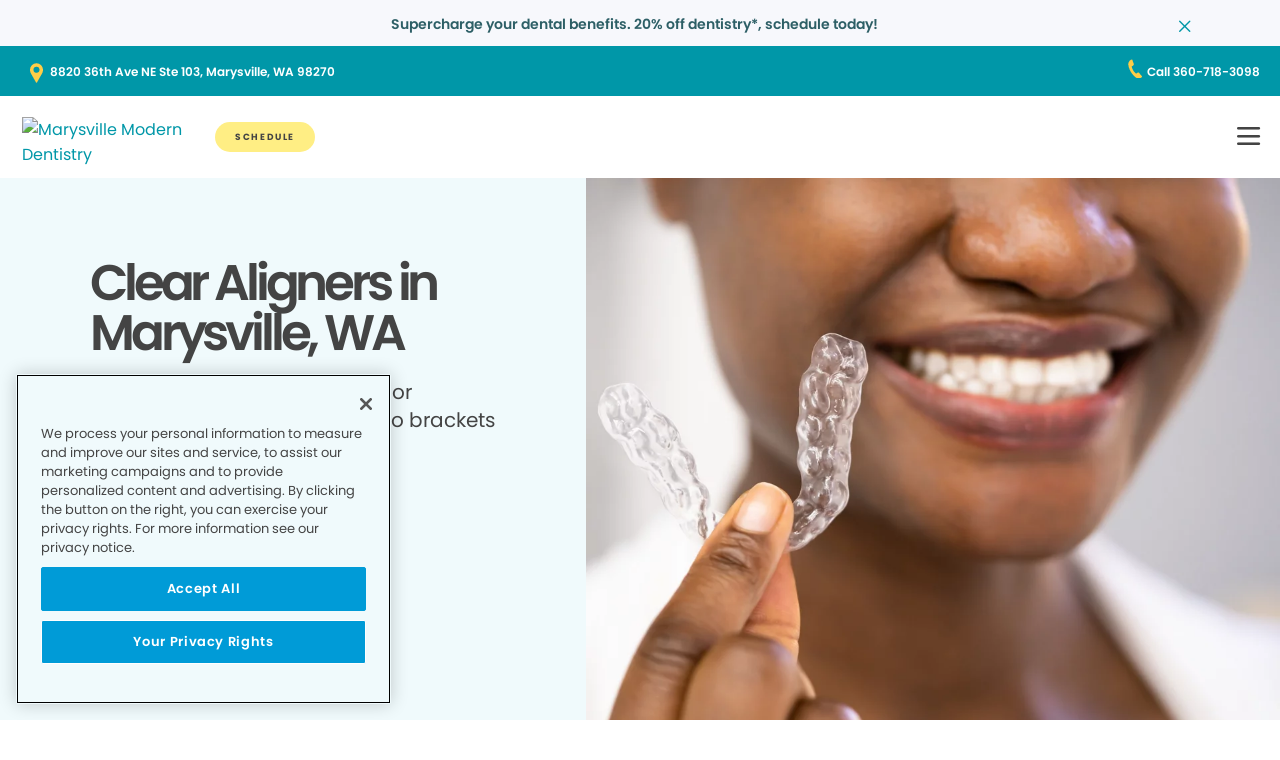

--- FILE ---
content_type: text/html;charset=utf-8
request_url: https://www.marysvillemoderndentistry.com/dental-services/clear-aligners/
body_size: 17834
content:

  <!DOCTYPE HTML>
  <html lang="en">
      <head>
    <meta charset="UTF-8"/>
    <title>Clear Aligners in Marysville, WA - Marysville Modern Dentistry </title>
    <meta name="description" content="Transform your smile with clear aligners from Marysville Modern Dentistry in Marysville. Achieve straight teeth comfortably and discreetly. Book your appointment today! "/>
    
    <meta name="viewport" content="width=device-width, initial-scale=1"/>
    
    <meta http-equiv="content-type" content="text/html" charset="UTF-8"/>
    <meta http-equiv="content-encoding" content="text/html"/>
    <meta property="fb:app_id"/>
    <meta name="msvalidate.01"/>
    <meta name="google-site-verification" content="https://www.pdsconnect.com/images/gp-package-1.png"/>
    <meta name="search-title"/>

    <link rel="preconnect" href="https://assets.adobedtm.com"/>
    <link rel="dns-prefetch" href="https://assets.adobedtm.com"/>
    <link rel="preconnect" href="https://1.smilegeneration.com"/>
    <link rel="dns-prefetch" href="https://1.smilegeneration.com"/>
    <link rel="preconnect" href="https://cdn.cookielaw.org"/>
    <link rel="dns-prefetch" href="https://cdn.cookielaw.org"/>
    <link rel="preconnect" href="https://s7d9.scene7.com"/>
    <link rel="dns-prefetch" href="https://s7d9.scene7.com"/>

    <!-- OneTrust Cookies Consent Notice start for www.hbdentalgroup.com -->
<script type="text/javascript" src="https://cdn.cookielaw.org/consent/d94730f2-d2f1-4047-902b-71fd1d531b71/OtAutoBlock.js"></script>
<script src="https://cdn.cookielaw.org/consent/d94730f2-d2f1-4047-902b-71fd1d531b71/otSDKStub.js" type="text/javascript" charset="UTF-8" data-domain-script="d94730f2-d2f1-4047-902b-71fd1d531b71"></script>
<script type="text/javascript">
function OptanonWrapper() { }
</script>
<!-- OneTrust Cookies Consent Notice end for www.hbdentalgroup.com -->

    <meta property="fb:app_id"/>
	<meta name="msvalidate.01"/>
	<script>
		window.dataLayer = window.dataLayer || [];
		function gtag(){dataLayer.push(arguments);}
	    gtag('consent', 'default', {
            'ad_storage': 'denied',
            'analytics_storage': 'denied',
            'ad_user_data': 'denied',
            'ad_personalization': 'denied',
            'wait_for_update': 500 });
	</script>

    
        <script type="application/ld+json">
            {
  "@context": "https://schema.org",
  "@type": "BreadcrumbList",
  "itemListElement": [
    {
      "@type": "ListItem",
      "position": 1,
      "item": {
        "@id": "https://www.marysvillemoderndentistry.com/",
        "name": "Local Dentist Office in Marysville WA | Marysville Modern Dentistry"
      }
    },
    {
      "@type": "ListItem",
      "position": 2,
      "item": {
        "@id": "https://www.marysvillemoderndentistry.com/dental-services/",
        "name": "Dental Services in Marysville, WA -  Marysville Modern Dentistry "
      }
    },
    {
      "@type": "ListItem",
      "position": 3,
      "item": {
        "@id": "https://www.marysvillemoderndentistry.com/dental-services/clear-aligners/",
        "name": "Clear Aligners in Marysville, WA - Marysville Modern Dentistry "
      }
    }
  ]
}
        </script>
    

    
        <script type="application/ld+json">
            {
  "@context": "https://schema.org",
  "@type": "MedicalProcedure",
  "name": "Aligners",
  "description": "Aligners are a series of clear plastic trays that orthodontists fit over teeth to straighten them.",
  "relevantSpecialty": {
    "@type": "Dentistry"
  },
  "code": {
    "@type": "MedicalCode",
    "codeValue": "Z46.4",
    "codingSystem": "ICD-10"
  }
}
        </script>
    
    
    
    


<meta http-equiv="content-language" content="en"/>

    



    

    




    
    
<link rel="canonical" href="https://www.marysvillemoderndentistry.com/dental-services/clear-aligners/"/>


    



    
    
    

    

    



    


        <script type="text/javascript" src="//assets.adobedtm.com/917b6ef75c3b/de3bab3a1b8b/launch-1d27eb559f4c.min.js" async></script>


    
    
    <link rel="stylesheet" href="/etc.clientlibs/pacific-dental/clientlibs/base.lc-2ae629fd321c3b5d3e09dc1cf1874b21-lc.min.css" type="text/css">
<link rel="stylesheet" href="/etc.clientlibs/pacific-dental/clientlibs/clientlib-gp.lc-a6a358e6ac97aa7ce2ca7b0ea185f233-lc.min.css" type="text/css">


    
    
    <script async src="/etc.clientlibs/core/wcm/components/commons/datalayer/v2/clientlibs/core.wcm.components.commons.datalayer.v2.lc-1e0136bad0acfb78be509234578e44f9-lc.min.js"></script>


    
    <script async src="/etc.clientlibs/core/wcm/components/commons/datalayer/acdl/core.wcm.components.commons.datalayer.acdl.lc-bf921af342fd2c40139671dbf0920a1f-lc.min.js"></script>



    
    <link rel="icon" sizes="192x192" href="/content/dam/web-production/gp/icons/icon-192x192.png"/>
    <link rel="apple-touch-icon" sizes="180x180" href="/content/dam/web-production/gp/icons/apple-touch-icon-180x180.png"/>
    <link rel="apple-touch-icon" sizes="167x167" href="/content/dam/web-production/gp/icons/apple-touch-icon-167x167.png"/>
    <link rel="apple-touch-icon" sizes="152x152" href="/content/dam/web-production/gp/icons/apple-touch-icon-152x152.png"/>
    <link rel="apple-touch-icon" sizes="120x120" href="/content/dam/web-production/gp/icons/apple-touch-icon-120x120.png"/>
    <meta name="msapplication-square310x310logo" content="/content/dam/web-production/gp/icons/icon-310x310.png"/>
    <meta name="msapplication-wide310x150logo" content="/content/dam/web-production/gp/icons/icon-310x150.png"/>
    <meta name="msapplication-square150x150logo" content="/content/dam/web-production/gp/icons/icon-150x150.png"/>
    <meta name="msapplication-square70x70logo" content="/content/dam/web-production/gp/icons/icon-70x70.png"/>

    
    
</head>
      <body class="page basicpage  " id="page-7ee44dbd6b" data-cmp-link-accessibility-enabled data-cmp-link-accessibility-text="opens in a new tab" data-cmp-data-layer-enabled>
          <script>

            var pagePath = window.location.pathname;
            var currentPagePath = "\/content\/gp\/us\/en\/dental\u002Dservices\/clear\u002Daligners";
            var siteId = currentPagePath.split('/')[2];
            if (siteId =='gp' || siteId =='kd' || siteId =='md'){
               siteId="lo";
            }
            var siteName = siteId;
            var tokens = pagePath.split('/');
            var tempTitle = pagePath.replace(".html", "/");
            var pageTitle = siteId +' | '+document.documentElement.lang + tempTitle.replaceAll('/',' | ').replaceAll('.html','');
            var lastIndex = pageTitle.lastIndexOf('|');
            if(lastIndex !== -1){
             pageTitle= pageTitle.slice(0, lastIndex) + pageTitle.slice(lastIndex + 1);
            }
            var signinModule = '';
            var myChartLoginValue = 0;
            if(pagePath.indexOf('mychart') !== -1){
              myChartLoginValue = 1;
              signinModule = 'MyChart Sign In';
            }
            const urlParams = new URLSearchParams(location.search);
            var canonicalUrl = document.querySelector("link[rel='canonical']")!= null ? document.querySelector("link[rel='canonical']").getAttribute("href") : null;
            var isError = false;
            var errorReferringUrl = '';
            var errorInstanceValue = 0;
            var errorCode = '';
            var subCategory = '';
            var subCategoryL2 = undefined;
            var subCategoryL3 = undefined;
            var subCategoryL4 = undefined;
            var officeType = '';
            var officeId = '368';
            var officeName = "Marysville Modern Dentistry";
            var officeRegion = 'Washington Region';
            var googleAnalytics = '((owl_properties.Sites_Domains:0_Resources:13_Value))';
            var isGP = 'true';
            var isMyKids = 'false';
            var isLocalKids = 'false';
            var isMD = 'false';
            var isSNO = 'false';
            if(siteId === 'sg'){
              siteName = 'SmileGen';
            }
            if(tokens.length >= 3){
              subCategory = tokens[1];
            }
            if(tokens.length >= 4){
              subCategoryL2 = tokens[2];
            }
            if(tokens.length >= 5){
              subCategoryL3 = tokens[3];
            }
            if(tokens.length >= 6){
              subCategoryL4 = tokens[4];
            }
            if(subCategory === ''){
              subCategory = 'home page';
              pageTitle = pageTitle+"| "+subCategory;
            }
            if(subCategoryL2 == undefined){
              subCategoryL2 = subCategory;
            }
            if(subCategoryL3 == undefined){
              subCategoryL3 = subCategoryL2;
            }
            if(subCategoryL4 == undefined){
              subCategoryL4 = subCategoryL3;
            }
            if(canonicalUrl !== null && canonicalUrl.indexOf('errors') !== -1){
                isError = true;
                errorReferringUrl = window.location.href;
                errorInstanceValue = 1;
                var tokens = document.querySelector("link[rel='canonical']").getAttribute("href").split('/');
                if(tokens.length >= 4){
                  errorCode = tokens[tokens.length -2];
                }
            }
            if(isGP === 'true'){
              officeType = 'GP';
            } else if(isMyKids === 'true' || isLocalKids === 'true'){
              officeType = 'KD';
            } else if(isMD === 'true'){
              officeType = 'MD';
            } else if(isSNO === 'true'){
              officeType = 'SNO';
            }
            if(officeId.indexOf('((') !== -1){
              officeId = '';
            }
            if(officeName.indexOf('((') !== -1){
              officeName = '';
            }
            if(officeRegion.indexOf('((') !== -1){
              officeRegion = '';
            }

          </script>
          
          
              




              
<div class="root container responsivegrid">

    
    
    <div id="container-810cee8f6a" class="cmp-container " data-component="container">
      


<div class="aem-Grid aem-Grid--12 aem-Grid--default--12 ">
    
    <div class="experiencefragment aem-GridColumn aem-GridColumn--default--12">
<div id="experiencefragment-2c111cbb30" class="cmp-experiencefragment cmp-experiencefragment--alert-nav"><div class="xfpage page basicpage">


    
    
    <div id="container-528453c043" class="cmp-container " data-component="container">
      


<div class="aem-Grid aem-Grid--12 aem-Grid--default--12 ">
    
    <div class="experience-container tabs panelcontainer aem-GridColumn aem-GridColumn--default--12"><div id="tabs-0c4cfa308c" class="cmp-tabs" data-cmp-is="tabs" data-component="tabs" data-placeholder-text="false">
    
    
    
    

    
    <div>
        <div data-placeholder-text="false">
    
     
     
    
    <div id="container-48692909e4" class="cmp-container " data-component="container" data-mh="false">
      


<div class="aem-Grid aem-Grid--12 aem-Grid--default--12 ">
    
    <div class="alertBar text aem-GridColumn aem-GridColumn--default--12">
  
  
  
  
  
    
<link rel="stylesheet" href="/etc.clientlibs/pacific-dental/clientlibs/clientlib-gp_abovefold.lc-3520e60ad7cc4e7541867b682dfcbeba-lc.min.css" type="text/css">



  
  <div class="cmp-alertbar" data-component="alertbar" style="background-color:#F7F8FC;">
  
  <div id="alertBar-839993b2f4" class="cmp-text">
 <p><span class="title-7"><a href="/about-us/dentist-appointment/"><span class="text-medium-teal">Supercharge your dental benefits. 20% off dentistry*, schedule today!</span></a></span></p>
</div>

    


<span class="icon--close" style="color:#0097A7"></span>
</div></div>

    
</div>

    </div>
    <style>
      /* Default styles for background image */
      #container-48692909e4 {
        position: relative;
        
        
        overflow: visible;
        
        background-size: cover;
        background-repeat: no-repeat;
        background-color: ;

        /* padding by breakpoint */
        

        /* border color */
        

        /* border radius */
        
        
        
        
        
      }

      /* padding by breakpoint */
      
      
      
      
  </style>

     

</div>

    </div>

</div>
</div>

    
</div>

    </div>
    <style>
      /* Default styles for background image */
      #container-528453c043 {
        position: relative;
        
        
        overflow: visible;
        
        background-size: cover;
        background-repeat: no-repeat;
        background-color: ;

        /* padding by breakpoint */
        

        /* border color */
        

        /* border radius */
        
        
        
        
        
      }

      /* padding by breakpoint */
      
      
      
      
  </style>

    
</div>
</div>

    
</div>
<header class="experiencefragment aem-GridColumn aem-GridColumn--default--12">
<div id="experiencefragment-9efef9c9c3" class="cmp-experiencefragment cmp-experiencefragment--solid"><div class="xfpage page basicpage">


    
    
     
     
     <div id="container-61a5f38a69" data-component="container" class=" cmp-container" data-mh="false">
          
          <div class="header loheader landing-page">




    





  <div class="address-contact-wrapper">
    
      <span class="button address aem-GridColumn aem-GridColumn--default--12">


  <a id="button-0948ae2665" class="cmp-button  " target="_blank" aria-label="Button link (opens in new window)" data-cmp-clickable data-cmp-data-layer="{&#34;marketing&#34;:{},&#34;web&#34;:{&#34;webInteraction&#34;:{&#34;linkClicks&#34;:{&#34;value&#34;:1},&#34;name&#34;:&#34;8820 36th Ave NE Ste 103, Marysville, WA 98270&#34;,&#34;region&#34;:&#34;header&#34;,&#34;type&#34;:&#34;exit&#34;,&#34;URL&#34;:&#34;https://www.google.com/maps/dir//Marysville Modern Dentistry 8820 36th Ave NE, Ste 103 Marysville, WA 98270&#34;}},&#34;_pacificdentalservices&#34;:{&#34;web&#34;:{&#34;webInteraction&#34;:{&#34;linkCategory&#34;:&#34;address&#34;,&#34;linkHier&#34;:&#34;Clear Aligners in Marysville, WA - Marysville Modern Dentistry |8820 36th Ave NE Ste 103, Marysville, WA 98270&#34;,&#34;navigationClick&#34;:{&#34;value&#34;:1}}}}}" data-component="button" tabindex="0" linkcategory="Referral Other" href="https://www.google.com/maps/dir//Marysville Modern Dentistry%208820 36th Ave NE,%20Ste 103%20Marysville,%20WA%2098270">
    
    

    <span class="cmp-button__text">8820 36th Ave NE Ste 103, Marysville, WA 98270</span>
  </a>


</span>

      <span class="button contact aem-GridColumn aem-GridColumn--default--12">


  <a id="button-8c7cf61419" class="cmp-button  " target="_blank" aria-label="Button link (opens in new window)" data-cmp-clickable data-cmp-data-layer="{&#34;marketing&#34;:{},&#34;web&#34;:{&#34;webInteraction&#34;:{&#34;linkClicks&#34;:{&#34;value&#34;:1},&#34;name&#34;:&#34;Call 360-718-3098&#34;,&#34;region&#34;:&#34;header&#34;,&#34;type&#34;:&#34;exit&#34;,&#34;URL&#34;:&#34;tel:360-718-3098&#34;}},&#34;_pacificdentalservices&#34;:{&#34;web&#34;:{&#34;webInteraction&#34;:{&#34;linkCategory&#34;:&#34;contact&#34;,&#34;linkHier&#34;:&#34;Clear Aligners in Marysville, WA - Marysville Modern Dentistry |Call 360-718-3098&#34;,&#34;navigationClick&#34;:{&#34;value&#34;:1}}}}}" data-component="button" tabindex="0" linkcategory="Phone Call" href="tel:360-718-3098">
    
    

    <span class="cmp-button__text">Call 360-718-3098</span>
  </a>


</span>

    
  </div>

<div class="cmp-header" data-component="headerlo">
  <div class="cmp-header-menu-icons">
    <span class="cmp-loheader__hamburger" role="button" tabindex="0" aria-label="hamburger menu"></span>
    <span class="cmp-loheader__close" aria-label="close"></span>
  </div>
  <div class="cmp-header__nav-links">
  	
<div class="search search-lo" data-component="search">
    <div class="search-lo__inner">
        <div class="title aem-GridColumn aem-GridColumn--default--12">
            <div class="title">
<div id="title-b5115d2571" class="cmp-title" style="text-transform: ;">
  <p class="cmp-title__text style-5">Here to Help You Find Answers</p>
</div>

    
</div>

        </div>
        <div class="cmp-search__inner">
            <div class="cmp-search__search-container">
                <span class="cmp-search__search-icon"></span>
                <input class="cmp-search__search-input" type="text" placeholder="Search the Smile Generation blog" aria-label="Search the Smile Generation blog" data-placeholderdesktop="Search the Smile Generation blog" data-placeholdermobile="Search the Smile Generation blog"/>
                <input hidden class="searchtextresult" data-searchresultpage="/search-results" data-tag="All"/>
            </div>
        </div>
        <div class="cmp-search__quick-links">
            <div class="title">
                <div class="cmp-title">
                    <h6 class="cmp-title__text">Quick Links</h6>
                </div>
            </div>
            <div class="cmp-search__link-list">
                
    
        
            
            <div class="button0 button cmp-button--category-tag">


  <a id="button-367b7d5eb2" class="cmp-button  " target="_self" aria-label="Button link" data-cmp-clickable data-cmp-data-layer="{&#34;marketing&#34;:{},&#34;web&#34;:{&#34;webInteraction&#34;:{&#34;linkClicks&#34;:{&#34;value&#34;:1},&#34;name&#34;:&#34;FIRST VISIT&#34;,&#34;region&#34;:&#34;header&#34;,&#34;type&#34;:&#34;other&#34;,&#34;URL&#34;:&#34;/about-us/what-to-expect/&#34;}},&#34;_pacificdentalservices&#34;:{&#34;web&#34;:{&#34;webInteraction&#34;:{&#34;linkCategory&#34;:&#34;button0&#34;,&#34;linkHier&#34;:&#34;Clear Aligners in Marysville, WA - Marysville Modern Dentistry |FIRST VISIT&#34;,&#34;navigationClick&#34;:{&#34;value&#34;:1}}}}}" data-component="button" tabindex="0" linkcategory="More Info" href="/about-us/what-to-expect/">
    
    

    <span class="cmp-button__text">FIRST VISIT</span>
  </a>


</div>

        
            
            <div class="button1 button cmp-button--category-tag">


  <a id="button-21964865c6" class="cmp-button  " target="_blank" aria-label="Button link (opens in new window)" data-cmp-clickable data-cmp-data-layer="{&#34;marketing&#34;:{},&#34;web&#34;:{&#34;webInteraction&#34;:{&#34;linkClicks&#34;:{&#34;value&#34;:1},&#34;name&#34;:&#34;PAY YOUR BILL&#34;,&#34;region&#34;:&#34;header&#34;,&#34;type&#34;:&#34;exit&#34;,&#34;URL&#34;:&#34;https://www.smilegenerationmychart.com/MyChart/Billing/GuestPay/PayasGuest/&#34;}},&#34;_pacificdentalservices&#34;:{&#34;web&#34;:{&#34;webInteraction&#34;:{&#34;linkCategory&#34;:&#34;button1&#34;,&#34;linkHier&#34;:&#34;Clear Aligners in Marysville, WA - Marysville Modern Dentistry |PAY YOUR BILL&#34;,&#34;navigationClick&#34;:{&#34;value&#34;:1}}}}}" data-component="button" tabindex="0" linkcategory="More Info" href="https://www.smilegenerationmychart.com/MyChart/Billing/GuestPay/PayasGuest/">
    
    

    <span class="cmp-button__text">PAY YOUR BILL</span>
  </a>


</div>

        
            
            <div class="button2 button cmp-button--category-tag">


  <a id="button-4208edcb0b" class="cmp-button  " target="_self" aria-label="Button link" data-cmp-clickable data-cmp-data-layer="{&#34;marketing&#34;:{},&#34;web&#34;:{&#34;webInteraction&#34;:{&#34;linkClicks&#34;:{&#34;value&#34;:1},&#34;name&#34;:&#34;OUR TEAM&#34;,&#34;region&#34;:&#34;header&#34;,&#34;type&#34;:&#34;other&#34;,&#34;URL&#34;:&#34;/meet-our-team/&#34;}},&#34;_pacificdentalservices&#34;:{&#34;web&#34;:{&#34;webInteraction&#34;:{&#34;linkCategory&#34;:&#34;button2&#34;,&#34;linkHier&#34;:&#34;Clear Aligners in Marysville, WA - Marysville Modern Dentistry |OUR TEAM&#34;,&#34;navigationClick&#34;:{&#34;value&#34;:1}}}}}" data-component="button" tabindex="0" linkcategory="More Info" href="/meet-our-team/">
    
    

    <span class="cmp-button__text">OUR TEAM</span>
  </a>


</div>

        
            
            <div class="button3 button cmp-button--category-tag">


  <a id="button-831c7a9c01" class="cmp-button  " target="_self" aria-label="Button link" data-cmp-clickable data-cmp-data-layer="{&#34;marketing&#34;:{},&#34;web&#34;:{&#34;webInteraction&#34;:{&#34;linkClicks&#34;:{&#34;value&#34;:1},&#34;name&#34;:&#34;PATIENT PORTAL&#34;,&#34;region&#34;:&#34;header&#34;,&#34;type&#34;:&#34;other&#34;,&#34;URL&#34;:&#34;/patient-portal/&#34;}},&#34;_pacificdentalservices&#34;:{&#34;web&#34;:{&#34;webInteraction&#34;:{&#34;linkCategory&#34;:&#34;button3&#34;,&#34;linkHier&#34;:&#34;Clear Aligners in Marysville, WA - Marysville Modern Dentistry |PATIENT PORTAL&#34;,&#34;navigationClick&#34;:{&#34;value&#34;:1}}}}}" data-component="button" tabindex="0" linkcategory="Undefined" href="/patient-portal/">
    
    

    <span class="cmp-button__text">PATIENT PORTAL</span>
  </a>


</div>

        
            
            <div class="button4 button cmp-button--category-tag">


  <a id="button-5957c0eb6d" class="cmp-button  " target="_self" aria-label="Button link" data-cmp-clickable data-cmp-data-layer="{&#34;marketing&#34;:{},&#34;web&#34;:{&#34;webInteraction&#34;:{&#34;linkClicks&#34;:{&#34;value&#34;:1},&#34;name&#34;:&#34;FREQUENTLY ASKED QUESTIONS&#34;,&#34;region&#34;:&#34;header&#34;,&#34;type&#34;:&#34;other&#34;,&#34;URL&#34;:&#34;/about-us/faqs/&#34;}},&#34;_pacificdentalservices&#34;:{&#34;web&#34;:{&#34;webInteraction&#34;:{&#34;linkCategory&#34;:&#34;button4&#34;,&#34;linkHier&#34;:&#34;Clear Aligners in Marysville, WA - Marysville Modern Dentistry |FREQUENTLY ASKED QUESTIONS&#34;,&#34;navigationClick&#34;:{&#34;value&#34;:1}}}}}" data-component="button" tabindex="0" linkcategory="More Info" href="/about-us/faqs/">
    
    

    <span class="cmp-button__text">FREQUENTLY ASKED QUESTIONS</span>
  </a>


</div>

        
            
            <div class="button5 button cmp-button--category-tag">


  <a id="button-d0f8327e4b" class="cmp-button  " target="_self" aria-label="Button link" data-cmp-clickable data-cmp-data-layer="{&#34;marketing&#34;:{},&#34;web&#34;:{&#34;webInteraction&#34;:{&#34;linkClicks&#34;:{&#34;value&#34;:1},&#34;name&#34;:&#34;INSURANCE ACCEPTED&#34;,&#34;region&#34;:&#34;header&#34;,&#34;type&#34;:&#34;other&#34;,&#34;URL&#34;:&#34;/payment/dental-insurance/&#34;}},&#34;_pacificdentalservices&#34;:{&#34;web&#34;:{&#34;webInteraction&#34;:{&#34;linkCategory&#34;:&#34;button5&#34;,&#34;linkHier&#34;:&#34;Clear Aligners in Marysville, WA - Marysville Modern Dentistry |INSURANCE ACCEPTED&#34;,&#34;navigationClick&#34;:{&#34;value&#34;:1}}}}}" data-component="button" tabindex="0" linkcategory="More Info" href="/payment/dental-insurance/">
    
    

    <span class="cmp-button__text">INSURANCE ACCEPTED</span>
  </a>


</div>

        
    

            </div>
        </div>
        <div class="cmp-search__close">
            <span class="cmp-search__close-icon"></span>
        </div>
    </div>
</div>
    <div class="navigation aem-GridColumn aem-GridColumn--default--12">
<nav id="navigation-0619ed3108" class="cmp-navigation" itemscope itemtype="http://schema.org/SiteNavigationElement" data-cmp-data-layer="{&#34;navigation-0619ed3108&#34;:{&#34;@type&#34;:&#34;local-office/components/structure/header/primary-navigation/v1/navigation&#34;,&#34;repo:modifyDate&#34;:&#34;2025-08-13T00:00:59Z&#34;}}">
    <ul class="cmp-navigation__group-0">
        
	<li class="cmp-navigation__item cmp-navigation__item--level-0" data-cmp-data-layer="{&#34;marketing&#34;:{},&#34;web&#34;:{&#34;webInteraction&#34;:{&#34;linkClicks&#34;:{&#34;value&#34;:1},&#34;name&#34;:&#34;OUR TEAM&#34;,&#34;region&#34;:&#34;header&#34;,&#34;type&#34;:&#34;other&#34;,&#34;URL&#34;:&#34;/meet-our-team/&#34;}},&#34;_pacificdentalservices&#34;:{&#34;web&#34;:{&#34;webInteraction&#34;:{&#34;linkCategory&#34;:&#34;navigation&#34;,&#34;linkHier&#34;:&#34;Clear Aligners in Marysville, WA - Marysville Modern Dentistry |OUR TEAM&#34;,&#34;navigationClick&#34;:{&#34;value&#34;:1}}}}}">
		
    <a data-cmp-clickable class="cmp-navigation__item-link" href="/meet-our-team/">OUR TEAM</a>

		
	</li>

    
        
	<li class="cmp-navigation__item cmp-navigation__item--level-0 service" data-cmp-data-layer="{&#34;marketing&#34;:{},&#34;web&#34;:{&#34;webInteraction&#34;:{&#34;linkClicks&#34;:{&#34;value&#34;:1},&#34;name&#34;:&#34;SERVICES&#34;,&#34;region&#34;:&#34;header&#34;,&#34;type&#34;:&#34;other&#34;,&#34;URL&#34;:&#34;/dental-services/&#34;}},&#34;_pacificdentalservices&#34;:{&#34;web&#34;:{&#34;webInteraction&#34;:{&#34;linkCategory&#34;:&#34;navigation&#34;,&#34;linkHier&#34;:&#34;Clear Aligners in Marysville, WA - Marysville Modern Dentistry |SERVICES&#34;,&#34;navigationClick&#34;:{&#34;value&#34;:1}}}}}">
		
    <a data-cmp-clickable class="cmp-navigation__item-link" href="/dental-services/">SERVICES</a>

		
    <ul class="cmp-navigation__group-1">
        
	<li class="cmp-navigation__item cmp-navigation__item--level-1" data-cmp-data-layer="{&#34;marketing&#34;:{},&#34;web&#34;:{&#34;webInteraction&#34;:{&#34;linkClicks&#34;:{&#34;value&#34;:1},&#34;name&#34;:&#34;Overview&#34;,&#34;region&#34;:&#34;header&#34;,&#34;type&#34;:&#34;other&#34;,&#34;URL&#34;:&#34;/dental-services/&#34;}},&#34;_pacificdentalservices&#34;:{&#34;web&#34;:{&#34;webInteraction&#34;:{&#34;linkCategory&#34;:&#34;navigation&#34;,&#34;linkHier&#34;:&#34;Clear Aligners in Marysville, WA - Marysville Modern Dentistry |Overview&#34;,&#34;navigationClick&#34;:{&#34;value&#34;:1}}}}}">
		
    <a data-cmp-clickable class="cmp-navigation__item-link" href="/dental-services/">Overview</a>

		
	</li>

    
        
	<li class="cmp-navigation__item cmp-navigation__item--level-1 active" data-cmp-data-layer="{&#34;marketing&#34;:{},&#34;web&#34;:{&#34;webInteraction&#34;:{&#34;linkClicks&#34;:{&#34;value&#34;:1},&#34;name&#34;:&#34;CLEAR ALIGNERS&#34;,&#34;region&#34;:&#34;header&#34;,&#34;type&#34;:&#34;other&#34;,&#34;URL&#34;:&#34;/dental-services/clear-aligners/&#34;}},&#34;_pacificdentalservices&#34;:{&#34;web&#34;:{&#34;webInteraction&#34;:{&#34;linkCategory&#34;:&#34;navigation&#34;,&#34;linkHier&#34;:&#34;Clear Aligners in Marysville, WA - Marysville Modern Dentistry |CLEAR ALIGNERS&#34;,&#34;navigationClick&#34;:{&#34;value&#34;:1}}}}}">
		
    <a aria-current="page" data-cmp-clickable class="cmp-navigation__item-link" href="/dental-services/clear-aligners/">CLEAR ALIGNERS</a>

		
	</li>

    
        
	<li class="cmp-navigation__item cmp-navigation__item--level-1" data-cmp-data-layer="{&#34;marketing&#34;:{},&#34;web&#34;:{&#34;webInteraction&#34;:{&#34;linkClicks&#34;:{&#34;value&#34;:1},&#34;name&#34;:&#34;CROWNS&#34;,&#34;region&#34;:&#34;header&#34;,&#34;type&#34;:&#34;other&#34;,&#34;URL&#34;:&#34;/dental-services/dental-crowns/&#34;}},&#34;_pacificdentalservices&#34;:{&#34;web&#34;:{&#34;webInteraction&#34;:{&#34;linkCategory&#34;:&#34;navigation&#34;,&#34;linkHier&#34;:&#34;Clear Aligners in Marysville, WA - Marysville Modern Dentistry |CROWNS&#34;,&#34;navigationClick&#34;:{&#34;value&#34;:1}}}}}">
		
    <a data-cmp-clickable class="cmp-navigation__item-link" href="/dental-services/dental-crowns/">CROWNS</a>

		
	</li>

    
        
	<li class="cmp-navigation__item cmp-navigation__item--level-1" data-cmp-data-layer="{&#34;marketing&#34;:{},&#34;web&#34;:{&#34;webInteraction&#34;:{&#34;linkClicks&#34;:{&#34;value&#34;:1},&#34;name&#34;:&#34;DENTAL SEALANTS&#34;,&#34;region&#34;:&#34;header&#34;,&#34;type&#34;:&#34;other&#34;,&#34;URL&#34;:&#34;/dental-services/dental-sealants/&#34;}},&#34;_pacificdentalservices&#34;:{&#34;web&#34;:{&#34;webInteraction&#34;:{&#34;linkCategory&#34;:&#34;navigation&#34;,&#34;linkHier&#34;:&#34;Clear Aligners in Marysville, WA - Marysville Modern Dentistry |DENTAL SEALANTS&#34;,&#34;navigationClick&#34;:{&#34;value&#34;:1}}}}}">
		
    <a data-cmp-clickable class="cmp-navigation__item-link" href="/dental-services/dental-sealants/">DENTAL SEALANTS</a>

		
	</li>

    
        
	<li class="cmp-navigation__item cmp-navigation__item--level-1" data-cmp-data-layer="{&#34;marketing&#34;:{},&#34;web&#34;:{&#34;webInteraction&#34;:{&#34;linkClicks&#34;:{&#34;value&#34;:1},&#34;name&#34;:&#34;DENTAL XRAYS&#34;,&#34;region&#34;:&#34;header&#34;,&#34;type&#34;:&#34;other&#34;,&#34;URL&#34;:&#34;/dental-services/dental-x-rays-and-imaging/&#34;}},&#34;_pacificdentalservices&#34;:{&#34;web&#34;:{&#34;webInteraction&#34;:{&#34;linkCategory&#34;:&#34;navigation&#34;,&#34;linkHier&#34;:&#34;Clear Aligners in Marysville, WA - Marysville Modern Dentistry |DENTAL XRAYS&#34;,&#34;navigationClick&#34;:{&#34;value&#34;:1}}}}}">
		
    <a data-cmp-clickable class="cmp-navigation__item-link" href="/dental-services/dental-x-rays-and-imaging/">DENTAL XRAYS</a>

		
	</li>

    
        
	<li class="cmp-navigation__item cmp-navigation__item--level-1" data-cmp-data-layer="{&#34;marketing&#34;:{},&#34;web&#34;:{&#34;webInteraction&#34;:{&#34;linkClicks&#34;:{&#34;value&#34;:1},&#34;name&#34;:&#34;DENTURES&#34;,&#34;region&#34;:&#34;header&#34;,&#34;type&#34;:&#34;other&#34;,&#34;URL&#34;:&#34;/dental-services/dentures/&#34;}},&#34;_pacificdentalservices&#34;:{&#34;web&#34;:{&#34;webInteraction&#34;:{&#34;linkCategory&#34;:&#34;navigation&#34;,&#34;linkHier&#34;:&#34;Clear Aligners in Marysville, WA - Marysville Modern Dentistry |DENTURES&#34;,&#34;navigationClick&#34;:{&#34;value&#34;:1}}}}}">
		
    <a data-cmp-clickable class="cmp-navigation__item-link" href="/dental-services/dentures/">DENTURES</a>

		
	</li>

    
        
	<li class="cmp-navigation__item cmp-navigation__item--level-1" data-cmp-data-layer="{&#34;marketing&#34;:{},&#34;web&#34;:{&#34;webInteraction&#34;:{&#34;linkClicks&#34;:{&#34;value&#34;:1},&#34;name&#34;:&#34;EMERGENCY SERVICES&#34;,&#34;region&#34;:&#34;header&#34;,&#34;type&#34;:&#34;other&#34;,&#34;URL&#34;:&#34;/dental-services/emergency-dentist/&#34;}},&#34;_pacificdentalservices&#34;:{&#34;web&#34;:{&#34;webInteraction&#34;:{&#34;linkCategory&#34;:&#34;navigation&#34;,&#34;linkHier&#34;:&#34;Clear Aligners in Marysville, WA - Marysville Modern Dentistry |EMERGENCY SERVICES&#34;,&#34;navigationClick&#34;:{&#34;value&#34;:1}}}}}">
		
    <a data-cmp-clickable class="cmp-navigation__item-link" href="/dental-services/emergency-dentist/">EMERGENCY SERVICES</a>

		
	</li>

    
        
	<li class="cmp-navigation__item cmp-navigation__item--level-1" data-cmp-data-layer="{&#34;marketing&#34;:{},&#34;web&#34;:{&#34;webInteraction&#34;:{&#34;linkClicks&#34;:{&#34;value&#34;:1},&#34;name&#34;:&#34;FILLINGS&#34;,&#34;region&#34;:&#34;header&#34;,&#34;type&#34;:&#34;other&#34;,&#34;URL&#34;:&#34;/dental-services/dental-fillings/&#34;}},&#34;_pacificdentalservices&#34;:{&#34;web&#34;:{&#34;webInteraction&#34;:{&#34;linkCategory&#34;:&#34;navigation&#34;,&#34;linkHier&#34;:&#34;Clear Aligners in Marysville, WA - Marysville Modern Dentistry |FILLINGS&#34;,&#34;navigationClick&#34;:{&#34;value&#34;:1}}}}}">
		
    <a data-cmp-clickable class="cmp-navigation__item-link" href="/dental-services/dental-fillings/">FILLINGS</a>

		
	</li>

    
        
	<li class="cmp-navigation__item cmp-navigation__item--level-1" data-cmp-data-layer="{&#34;marketing&#34;:{},&#34;web&#34;:{&#34;webInteraction&#34;:{&#34;linkClicks&#34;:{&#34;value&#34;:1},&#34;name&#34;:&#34;FLUORIDE TREATMENT&#34;,&#34;region&#34;:&#34;header&#34;,&#34;type&#34;:&#34;other&#34;,&#34;URL&#34;:&#34;/dental-services/fluoride-treatment/&#34;}},&#34;_pacificdentalservices&#34;:{&#34;web&#34;:{&#34;webInteraction&#34;:{&#34;linkCategory&#34;:&#34;navigation&#34;,&#34;linkHier&#34;:&#34;Clear Aligners in Marysville, WA - Marysville Modern Dentistry |FLUORIDE TREATMENT&#34;,&#34;navigationClick&#34;:{&#34;value&#34;:1}}}}}">
		
    <a data-cmp-clickable class="cmp-navigation__item-link" href="/dental-services/fluoride-treatment/">FLUORIDE TREATMENT</a>

		
	</li>

    
        
	<li class="cmp-navigation__item cmp-navigation__item--level-1" data-cmp-data-layer="{&#34;marketing&#34;:{},&#34;web&#34;:{&#34;webInteraction&#34;:{&#34;linkClicks&#34;:{&#34;value&#34;:1},&#34;name&#34;:&#34;TEETH CLEANING&#34;,&#34;region&#34;:&#34;header&#34;,&#34;type&#34;:&#34;other&#34;,&#34;URL&#34;:&#34;/dental-services/teeth-cleaning/&#34;}},&#34;_pacificdentalservices&#34;:{&#34;web&#34;:{&#34;webInteraction&#34;:{&#34;linkCategory&#34;:&#34;navigation&#34;,&#34;linkHier&#34;:&#34;Clear Aligners in Marysville, WA - Marysville Modern Dentistry |TEETH CLEANING&#34;,&#34;navigationClick&#34;:{&#34;value&#34;:1}}}}}">
		
    <a data-cmp-clickable class="cmp-navigation__item-link" href="/dental-services/teeth-cleaning/">TEETH CLEANING</a>

		
	</li>

    
        
	<li class="cmp-navigation__item cmp-navigation__item--level-1" data-cmp-data-layer="{&#34;marketing&#34;:{},&#34;web&#34;:{&#34;webInteraction&#34;:{&#34;linkClicks&#34;:{&#34;value&#34;:1},&#34;name&#34;:&#34;INLAYS AND ONLAYS&#34;,&#34;region&#34;:&#34;header&#34;,&#34;type&#34;:&#34;other&#34;,&#34;URL&#34;:&#34;/dental-services/inlays-and-onlays/&#34;}},&#34;_pacificdentalservices&#34;:{&#34;web&#34;:{&#34;webInteraction&#34;:{&#34;linkCategory&#34;:&#34;navigation&#34;,&#34;linkHier&#34;:&#34;Clear Aligners in Marysville, WA - Marysville Modern Dentistry |INLAYS AND ONLAYS&#34;,&#34;navigationClick&#34;:{&#34;value&#34;:1}}}}}">
		
    <a data-cmp-clickable class="cmp-navigation__item-link" href="/dental-services/inlays-and-onlays/">INLAYS AND ONLAYS</a>

		
	</li>

    
        
	<li class="cmp-navigation__item cmp-navigation__item--level-1" data-cmp-data-layer="{&#34;marketing&#34;:{},&#34;web&#34;:{&#34;webInteraction&#34;:{&#34;linkClicks&#34;:{&#34;value&#34;:1},&#34;name&#34;:&#34;MOUTH GUARD&#34;,&#34;region&#34;:&#34;header&#34;,&#34;type&#34;:&#34;other&#34;,&#34;URL&#34;:&#34;/dental-services/mouth-guard/&#34;}},&#34;_pacificdentalservices&#34;:{&#34;web&#34;:{&#34;webInteraction&#34;:{&#34;linkCategory&#34;:&#34;navigation&#34;,&#34;linkHier&#34;:&#34;Clear Aligners in Marysville, WA - Marysville Modern Dentistry |MOUTH GUARD&#34;,&#34;navigationClick&#34;:{&#34;value&#34;:1}}}}}">
		
    <a data-cmp-clickable class="cmp-navigation__item-link" href="/dental-services/mouth-guard/">MOUTH GUARD</a>

		
	</li>

    
        
	<li class="cmp-navigation__item cmp-navigation__item--level-1" data-cmp-data-layer="{&#34;marketing&#34;:{},&#34;web&#34;:{&#34;webInteraction&#34;:{&#34;linkClicks&#34;:{&#34;value&#34;:1},&#34;name&#34;:&#34;ORAL CANCER SCREEN&#34;,&#34;region&#34;:&#34;header&#34;,&#34;type&#34;:&#34;other&#34;,&#34;URL&#34;:&#34;/dental-services/oral-cancer-screening/&#34;}},&#34;_pacificdentalservices&#34;:{&#34;web&#34;:{&#34;webInteraction&#34;:{&#34;linkCategory&#34;:&#34;navigation&#34;,&#34;linkHier&#34;:&#34;Clear Aligners in Marysville, WA - Marysville Modern Dentistry |ORAL CANCER SCREEN&#34;,&#34;navigationClick&#34;:{&#34;value&#34;:1}}}}}">
		
    <a data-cmp-clickable class="cmp-navigation__item-link" href="/dental-services/oral-cancer-screening/">ORAL CANCER SCREEN</a>

		
	</li>

    
        
	<li class="cmp-navigation__item cmp-navigation__item--level-1" data-cmp-data-layer="{&#34;marketing&#34;:{},&#34;web&#34;:{&#34;webInteraction&#34;:{&#34;linkClicks&#34;:{&#34;value&#34;:1},&#34;name&#34;:&#34;PERIODONTICS&#34;,&#34;region&#34;:&#34;header&#34;,&#34;type&#34;:&#34;other&#34;,&#34;URL&#34;:&#34;/dental-services/periodontitis/&#34;}},&#34;_pacificdentalservices&#34;:{&#34;web&#34;:{&#34;webInteraction&#34;:{&#34;linkCategory&#34;:&#34;navigation&#34;,&#34;linkHier&#34;:&#34;Clear Aligners in Marysville, WA - Marysville Modern Dentistry |PERIODONTICS&#34;,&#34;navigationClick&#34;:{&#34;value&#34;:1}}}}}">
		
    <a data-cmp-clickable class="cmp-navigation__item-link" href="/dental-services/periodontitis/">PERIODONTICS</a>

		
	</li>

    
        
	<li class="cmp-navigation__item cmp-navigation__item--level-1" data-cmp-data-layer="{&#34;marketing&#34;:{},&#34;web&#34;:{&#34;webInteraction&#34;:{&#34;linkClicks&#34;:{&#34;value&#34;:1},&#34;name&#34;:&#34;ROOT CANAL&#34;,&#34;region&#34;:&#34;header&#34;,&#34;type&#34;:&#34;other&#34;,&#34;URL&#34;:&#34;/dental-services/root-canal/&#34;}},&#34;_pacificdentalservices&#34;:{&#34;web&#34;:{&#34;webInteraction&#34;:{&#34;linkCategory&#34;:&#34;navigation&#34;,&#34;linkHier&#34;:&#34;Clear Aligners in Marysville, WA - Marysville Modern Dentistry |ROOT CANAL&#34;,&#34;navigationClick&#34;:{&#34;value&#34;:1}}}}}">
		
    <a data-cmp-clickable class="cmp-navigation__item-link" href="/dental-services/root-canal/">ROOT CANAL</a>

		
	</li>

    
        
	<li class="cmp-navigation__item cmp-navigation__item--level-1" data-cmp-data-layer="{&#34;marketing&#34;:{},&#34;web&#34;:{&#34;webInteraction&#34;:{&#34;linkClicks&#34;:{&#34;value&#34;:1},&#34;name&#34;:&#34;SCALING/ROOT PLANING&#34;,&#34;region&#34;:&#34;header&#34;,&#34;type&#34;:&#34;other&#34;,&#34;URL&#34;:&#34;/dental-services/scaling-and-root-planing/&#34;}},&#34;_pacificdentalservices&#34;:{&#34;web&#34;:{&#34;webInteraction&#34;:{&#34;linkCategory&#34;:&#34;navigation&#34;,&#34;linkHier&#34;:&#34;Clear Aligners in Marysville, WA - Marysville Modern Dentistry |SCALING/ROOT PLANING&#34;,&#34;navigationClick&#34;:{&#34;value&#34;:1}}}}}">
		
    <a data-cmp-clickable class="cmp-navigation__item-link" href="/dental-services/scaling-and-root-planing/">SCALING/ROOT PLANING</a>

		
	</li>

    
        
	<li class="cmp-navigation__item cmp-navigation__item--level-1" data-cmp-data-layer="{&#34;marketing&#34;:{},&#34;web&#34;:{&#34;webInteraction&#34;:{&#34;linkClicks&#34;:{&#34;value&#34;:1},&#34;name&#34;:&#34;TEETH BONDING&#34;,&#34;region&#34;:&#34;header&#34;,&#34;type&#34;:&#34;other&#34;,&#34;URL&#34;:&#34;/dental-services/teeth-bonding/&#34;}},&#34;_pacificdentalservices&#34;:{&#34;web&#34;:{&#34;webInteraction&#34;:{&#34;linkCategory&#34;:&#34;navigation&#34;,&#34;linkHier&#34;:&#34;Clear Aligners in Marysville, WA - Marysville Modern Dentistry |TEETH BONDING&#34;,&#34;navigationClick&#34;:{&#34;value&#34;:1}}}}}">
		
    <a data-cmp-clickable class="cmp-navigation__item-link" href="/dental-services/teeth-bonding/">TEETH BONDING</a>

		
	</li>

    
        
	<li class="cmp-navigation__item cmp-navigation__item--level-1" data-cmp-data-layer="{&#34;marketing&#34;:{},&#34;web&#34;:{&#34;webInteraction&#34;:{&#34;linkClicks&#34;:{&#34;value&#34;:1},&#34;name&#34;:&#34;TEETH EXTRACTIONS&#34;,&#34;region&#34;:&#34;header&#34;,&#34;type&#34;:&#34;other&#34;,&#34;URL&#34;:&#34;/dental-services/teeth-extractions/&#34;}},&#34;_pacificdentalservices&#34;:{&#34;web&#34;:{&#34;webInteraction&#34;:{&#34;linkCategory&#34;:&#34;navigation&#34;,&#34;linkHier&#34;:&#34;Clear Aligners in Marysville, WA - Marysville Modern Dentistry |TEETH EXTRACTIONS&#34;,&#34;navigationClick&#34;:{&#34;value&#34;:1}}}}}">
		
    <a data-cmp-clickable class="cmp-navigation__item-link" href="/dental-services/teeth-extractions/">TEETH EXTRACTIONS</a>

		
	</li>

    
        
	<li class="cmp-navigation__item cmp-navigation__item--level-1" data-cmp-data-layer="{&#34;marketing&#34;:{},&#34;web&#34;:{&#34;webInteraction&#34;:{&#34;linkClicks&#34;:{&#34;value&#34;:1},&#34;name&#34;:&#34;TOOTH BRIDGE&#34;,&#34;region&#34;:&#34;header&#34;,&#34;type&#34;:&#34;other&#34;,&#34;URL&#34;:&#34;/dental-services/tooth-bridge/&#34;}},&#34;_pacificdentalservices&#34;:{&#34;web&#34;:{&#34;webInteraction&#34;:{&#34;linkCategory&#34;:&#34;navigation&#34;,&#34;linkHier&#34;:&#34;Clear Aligners in Marysville, WA - Marysville Modern Dentistry |TOOTH BRIDGE&#34;,&#34;navigationClick&#34;:{&#34;value&#34;:1}}}}}">
		
    <a data-cmp-clickable class="cmp-navigation__item-link" href="/dental-services/tooth-bridge/">TOOTH BRIDGE</a>

		
	</li>

    
        
	<li class="cmp-navigation__item cmp-navigation__item--level-1" data-cmp-data-layer="{&#34;marketing&#34;:{},&#34;web&#34;:{&#34;webInteraction&#34;:{&#34;linkClicks&#34;:{&#34;value&#34;:1},&#34;name&#34;:&#34;VENEERS&#34;,&#34;region&#34;:&#34;header&#34;,&#34;type&#34;:&#34;other&#34;,&#34;URL&#34;:&#34;/dental-services/veneers/&#34;}},&#34;_pacificdentalservices&#34;:{&#34;web&#34;:{&#34;webInteraction&#34;:{&#34;linkCategory&#34;:&#34;navigation&#34;,&#34;linkHier&#34;:&#34;Clear Aligners in Marysville, WA - Marysville Modern Dentistry |VENEERS&#34;,&#34;navigationClick&#34;:{&#34;value&#34;:1}}}}}">
		
    <a data-cmp-clickable class="cmp-navigation__item-link" href="/dental-services/veneers/">VENEERS</a>

		
	</li>

    
        
	<li class="cmp-navigation__item cmp-navigation__item--level-1" data-cmp-data-layer="{&#34;marketing&#34;:{},&#34;web&#34;:{&#34;webInteraction&#34;:{&#34;linkClicks&#34;:{&#34;value&#34;:1},&#34;name&#34;:&#34;WHITENING&#34;,&#34;region&#34;:&#34;header&#34;,&#34;type&#34;:&#34;other&#34;,&#34;URL&#34;:&#34;/dental-services/teeth-whitening/&#34;}},&#34;_pacificdentalservices&#34;:{&#34;web&#34;:{&#34;webInteraction&#34;:{&#34;linkCategory&#34;:&#34;navigation&#34;,&#34;linkHier&#34;:&#34;Clear Aligners in Marysville, WA - Marysville Modern Dentistry |WHITENING&#34;,&#34;navigationClick&#34;:{&#34;value&#34;:1}}}}}">
		
    <a data-cmp-clickable class="cmp-navigation__item-link" href="/dental-services/teeth-whitening/">WHITENING</a>

		
	</li>

    
        
	<li class="cmp-navigation__item cmp-navigation__item--level-1" data-cmp-data-layer="{&#34;marketing&#34;:{},&#34;web&#34;:{&#34;webInteraction&#34;:{&#34;linkClicks&#34;:{&#34;value&#34;:1},&#34;name&#34;:&#34;WISDOM TEETH REMOVAL&#34;,&#34;region&#34;:&#34;header&#34;,&#34;type&#34;:&#34;other&#34;,&#34;URL&#34;:&#34;/dental-services/wisdom-teeth/&#34;}},&#34;_pacificdentalservices&#34;:{&#34;web&#34;:{&#34;webInteraction&#34;:{&#34;linkCategory&#34;:&#34;navigation&#34;,&#34;linkHier&#34;:&#34;Clear Aligners in Marysville, WA - Marysville Modern Dentistry |WISDOM TEETH REMOVAL&#34;,&#34;navigationClick&#34;:{&#34;value&#34;:1}}}}}">
		
    <a data-cmp-clickable class="cmp-navigation__item-link" href="/dental-services/wisdom-teeth/">WISDOM TEETH REMOVAL</a>

		
	</li>

    </ul>

	</li>

    
        
	<li class="cmp-navigation__item cmp-navigation__item--level-0" data-cmp-data-layer="{&#34;marketing&#34;:{},&#34;web&#34;:{&#34;webInteraction&#34;:{&#34;linkClicks&#34;:{&#34;value&#34;:1},&#34;name&#34;:&#34;INSURANCE &amp;amp; PAYMENTS&#34;,&#34;region&#34;:&#34;header&#34;,&#34;type&#34;:&#34;other&#34;,&#34;URL&#34;:&#34;/payment/&#34;}},&#34;_pacificdentalservices&#34;:{&#34;web&#34;:{&#34;webInteraction&#34;:{&#34;linkCategory&#34;:&#34;navigation&#34;,&#34;linkHier&#34;:&#34;Clear Aligners in Marysville, WA - Marysville Modern Dentistry |INSURANCE &amp;amp; PAYMENTS&#34;,&#34;navigationClick&#34;:{&#34;value&#34;:1}}}}}">
		
    <a data-cmp-clickable class="cmp-navigation__item-link" href="/payment/">INSURANCE &amp; PAYMENTS</a>

		
    <ul class="cmp-navigation__group-1">
        
	<li class="cmp-navigation__item cmp-navigation__item--level-1" data-cmp-data-layer="{&#34;marketing&#34;:{},&#34;web&#34;:{&#34;webInteraction&#34;:{&#34;linkClicks&#34;:{&#34;value&#34;:1},&#34;name&#34;:&#34;Overview&#34;,&#34;region&#34;:&#34;header&#34;,&#34;type&#34;:&#34;other&#34;,&#34;URL&#34;:&#34;/payment/&#34;}},&#34;_pacificdentalservices&#34;:{&#34;web&#34;:{&#34;webInteraction&#34;:{&#34;linkCategory&#34;:&#34;navigation&#34;,&#34;linkHier&#34;:&#34;Clear Aligners in Marysville, WA - Marysville Modern Dentistry |Overview&#34;,&#34;navigationClick&#34;:{&#34;value&#34;:1}}}}}">
		
    <a data-cmp-clickable class="cmp-navigation__item-link" href="/payment/">Overview</a>

		
	</li>

    
        
	<li class="cmp-navigation__item cmp-navigation__item--level-1" data-cmp-data-layer="{&#34;marketing&#34;:{},&#34;web&#34;:{&#34;webInteraction&#34;:{&#34;linkClicks&#34;:{&#34;value&#34;:1},&#34;name&#34;:&#34;Insurance&#34;,&#34;region&#34;:&#34;header&#34;,&#34;type&#34;:&#34;other&#34;,&#34;URL&#34;:&#34;/payment/dental-insurance/&#34;}},&#34;_pacificdentalservices&#34;:{&#34;web&#34;:{&#34;webInteraction&#34;:{&#34;linkCategory&#34;:&#34;navigation&#34;,&#34;linkHier&#34;:&#34;Clear Aligners in Marysville, WA - Marysville Modern Dentistry |Insurance&#34;,&#34;navigationClick&#34;:{&#34;value&#34;:1}}}}}">
		
    <a data-cmp-clickable class="cmp-navigation__item-link" href="/payment/dental-insurance/">Insurance</a>

		
	</li>

    
        
	<li class="cmp-navigation__item cmp-navigation__item--level-1" data-cmp-data-layer="{&#34;marketing&#34;:{},&#34;web&#34;:{&#34;webInteraction&#34;:{&#34;linkClicks&#34;:{&#34;value&#34;:1},&#34;name&#34;:&#34;Dental Plan&#34;,&#34;region&#34;:&#34;header&#34;,&#34;type&#34;:&#34;other&#34;,&#34;URL&#34;:&#34;/payment/smile-generation-dental-discount-plan/&#34;}},&#34;_pacificdentalservices&#34;:{&#34;web&#34;:{&#34;webInteraction&#34;:{&#34;linkCategory&#34;:&#34;navigation&#34;,&#34;linkHier&#34;:&#34;Clear Aligners in Marysville, WA - Marysville Modern Dentistry |Dental Plan&#34;,&#34;navigationClick&#34;:{&#34;value&#34;:1}}}}}">
		
    <a data-cmp-clickable class="cmp-navigation__item-link" href="/payment/smile-generation-dental-discount-plan/">Dental Plan</a>

		
	</li>

    
        
	<li class="cmp-navigation__item cmp-navigation__item--level-1" data-cmp-data-layer="{&#34;marketing&#34;:{},&#34;web&#34;:{&#34;webInteraction&#34;:{&#34;linkClicks&#34;:{&#34;value&#34;:1},&#34;name&#34;:&#34;Financing&#34;,&#34;region&#34;:&#34;header&#34;,&#34;type&#34;:&#34;other&#34;,&#34;URL&#34;:&#34;/payment/smile-generation-dental-financing/&#34;}},&#34;_pacificdentalservices&#34;:{&#34;web&#34;:{&#34;webInteraction&#34;:{&#34;linkCategory&#34;:&#34;navigation&#34;,&#34;linkHier&#34;:&#34;Clear Aligners in Marysville, WA - Marysville Modern Dentistry |Financing&#34;,&#34;navigationClick&#34;:{&#34;value&#34;:1}}}}}">
		
    <a data-cmp-clickable class="cmp-navigation__item-link" href="/payment/smile-generation-dental-financing/">Financing</a>

		
	</li>

    
        
	<li class="cmp-navigation__item cmp-navigation__item--level-1" data-cmp-data-layer="{&#34;marketing&#34;:{},&#34;web&#34;:{&#34;webInteraction&#34;:{&#34;linkClicks&#34;:{&#34;value&#34;:1},&#34;name&#34;:&#34;Pay Your Bill&#34;,&#34;region&#34;:&#34;header&#34;,&#34;type&#34;:&#34;exit&#34;,&#34;URL&#34;:&#34;https://www.smilegenerationmychart.com/MyChart/Billing/GuestPay/PayasGuest&#34;}},&#34;_pacificdentalservices&#34;:{&#34;web&#34;:{&#34;webInteraction&#34;:{&#34;linkCategory&#34;:&#34;navigation&#34;,&#34;linkHier&#34;:&#34;Clear Aligners in Marysville, WA - Marysville Modern Dentistry |Pay Your Bill&#34;,&#34;navigationClick&#34;:{&#34;value&#34;:1}}}}}">
		
    <a data-cmp-clickable class="cmp-navigation__item-link" href="https://www.smilegenerationmychart.com/MyChart/Billing/GuestPay/PayasGuest">Pay Your Bill</a>

		
	</li>

    </ul>

	</li>

    
        
	<li class="cmp-navigation__item cmp-navigation__item--level-0" data-cmp-data-layer="{&#34;marketing&#34;:{},&#34;web&#34;:{&#34;webInteraction&#34;:{&#34;linkClicks&#34;:{&#34;value&#34;:1},&#34;name&#34;:&#34;ABOUT US&#34;,&#34;region&#34;:&#34;header&#34;,&#34;type&#34;:&#34;other&#34;,&#34;URL&#34;:&#34;/about-us/&#34;}},&#34;_pacificdentalservices&#34;:{&#34;web&#34;:{&#34;webInteraction&#34;:{&#34;linkCategory&#34;:&#34;navigation&#34;,&#34;linkHier&#34;:&#34;Clear Aligners in Marysville, WA - Marysville Modern Dentistry |ABOUT US&#34;,&#34;navigationClick&#34;:{&#34;value&#34;:1}}}}}">
		
    <a data-cmp-clickable class="cmp-navigation__item-link" href="/about-us/">ABOUT US</a>

		
    <ul class="cmp-navigation__group-1">
        
	<li class="cmp-navigation__item cmp-navigation__item--level-1" data-cmp-data-layer="{&#34;marketing&#34;:{},&#34;web&#34;:{&#34;webInteraction&#34;:{&#34;linkClicks&#34;:{&#34;value&#34;:1},&#34;name&#34;:&#34;Overview&#34;,&#34;region&#34;:&#34;header&#34;,&#34;type&#34;:&#34;other&#34;,&#34;URL&#34;:&#34;/about-us/&#34;}},&#34;_pacificdentalservices&#34;:{&#34;web&#34;:{&#34;webInteraction&#34;:{&#34;linkCategory&#34;:&#34;navigation&#34;,&#34;linkHier&#34;:&#34;Clear Aligners in Marysville, WA - Marysville Modern Dentistry |Overview&#34;,&#34;navigationClick&#34;:{&#34;value&#34;:1}}}}}">
		
    <a data-cmp-clickable class="cmp-navigation__item-link" href="/about-us/">Overview</a>

		
	</li>

    
        
	<li class="cmp-navigation__item cmp-navigation__item--level-1" data-cmp-data-layer="{&#34;marketing&#34;:{},&#34;web&#34;:{&#34;webInteraction&#34;:{&#34;linkClicks&#34;:{&#34;value&#34;:1},&#34;name&#34;:&#34;Careers&#34;,&#34;region&#34;:&#34;header&#34;,&#34;type&#34;:&#34;exit&#34;,&#34;URL&#34;:&#34;https://jobs.pdshealth.com/careers-home&#34;}},&#34;_pacificdentalservices&#34;:{&#34;web&#34;:{&#34;webInteraction&#34;:{&#34;linkCategory&#34;:&#34;navigation&#34;,&#34;linkHier&#34;:&#34;Clear Aligners in Marysville, WA - Marysville Modern Dentistry |Careers&#34;,&#34;navigationClick&#34;:{&#34;value&#34;:1}}}}}">
		
    <a data-cmp-clickable class="cmp-navigation__item-link" href="https://jobs.pdshealth.com/careers-home">Careers</a>

		
	</li>

    
        
	<li class="cmp-navigation__item cmp-navigation__item--level-1" data-cmp-data-layer="{&#34;marketing&#34;:{},&#34;web&#34;:{&#34;webInteraction&#34;:{&#34;linkClicks&#34;:{&#34;value&#34;:1},&#34;name&#34;:&#34;Contact&#34;,&#34;region&#34;:&#34;header&#34;,&#34;type&#34;:&#34;other&#34;,&#34;URL&#34;:&#34;/about-us/contact-us/&#34;}},&#34;_pacificdentalservices&#34;:{&#34;web&#34;:{&#34;webInteraction&#34;:{&#34;linkCategory&#34;:&#34;navigation&#34;,&#34;linkHier&#34;:&#34;Clear Aligners in Marysville, WA - Marysville Modern Dentistry |Contact&#34;,&#34;navigationClick&#34;:{&#34;value&#34;:1}}}}}">
		
    <a data-cmp-clickable class="cmp-navigation__item-link" href="/about-us/contact-us/">Contact</a>

		
	</li>

    
        
	<li class="cmp-navigation__item cmp-navigation__item--level-1" data-cmp-data-layer="{&#34;marketing&#34;:{},&#34;web&#34;:{&#34;webInteraction&#34;:{&#34;linkClicks&#34;:{&#34;value&#34;:1},&#34;name&#34;:&#34;FAQs&#34;,&#34;region&#34;:&#34;header&#34;,&#34;type&#34;:&#34;other&#34;,&#34;URL&#34;:&#34;/about-us/faqs/&#34;}},&#34;_pacificdentalservices&#34;:{&#34;web&#34;:{&#34;webInteraction&#34;:{&#34;linkCategory&#34;:&#34;navigation&#34;,&#34;linkHier&#34;:&#34;Clear Aligners in Marysville, WA - Marysville Modern Dentistry |FAQs&#34;,&#34;navigationClick&#34;:{&#34;value&#34;:1}}}}}">
		
    <a data-cmp-clickable class="cmp-navigation__item-link" href="/about-us/faqs/">FAQs</a>

		
	</li>

    
        
	<li class="cmp-navigation__item cmp-navigation__item--level-1" data-cmp-data-layer="{&#34;marketing&#34;:{},&#34;web&#34;:{&#34;webInteraction&#34;:{&#34;linkClicks&#34;:{&#34;value&#34;:1},&#34;name&#34;:&#34;Book an Appointment&#34;,&#34;region&#34;:&#34;header&#34;,&#34;type&#34;:&#34;other&#34;,&#34;URL&#34;:&#34;/about-us/dentist-appointment/&#34;}},&#34;_pacificdentalservices&#34;:{&#34;web&#34;:{&#34;webInteraction&#34;:{&#34;linkCategory&#34;:&#34;navigation&#34;,&#34;linkHier&#34;:&#34;Clear Aligners in Marysville, WA - Marysville Modern Dentistry |Book an Appointment&#34;,&#34;navigationClick&#34;:{&#34;value&#34;:1}}}}}">
		
    <a data-cmp-clickable class="cmp-navigation__item-link" href="/about-us/dentist-appointment/">Book an Appointment</a>

		
	</li>

    
        
	<li class="cmp-navigation__item cmp-navigation__item--level-1" data-cmp-data-layer="{&#34;marketing&#34;:{},&#34;web&#34;:{&#34;webInteraction&#34;:{&#34;linkClicks&#34;:{&#34;value&#34;:1},&#34;name&#34;:&#34;What To Expect&#34;,&#34;region&#34;:&#34;header&#34;,&#34;type&#34;:&#34;other&#34;,&#34;URL&#34;:&#34;/about-us/what-to-expect/&#34;}},&#34;_pacificdentalservices&#34;:{&#34;web&#34;:{&#34;webInteraction&#34;:{&#34;linkCategory&#34;:&#34;navigation&#34;,&#34;linkHier&#34;:&#34;Clear Aligners in Marysville, WA - Marysville Modern Dentistry |What To Expect&#34;,&#34;navigationClick&#34;:{&#34;value&#34;:1}}}}}">
		
    <a data-cmp-clickable class="cmp-navigation__item-link" href="/about-us/what-to-expect/">What To Expect</a>

		
	</li>

    
        
	<li class="cmp-navigation__item cmp-navigation__item--level-1" data-cmp-data-layer="{&#34;marketing&#34;:{},&#34;web&#34;:{&#34;webInteraction&#34;:{&#34;linkClicks&#34;:{&#34;value&#34;:1},&#34;name&#34;:&#34;Patient Portal&#34;,&#34;region&#34;:&#34;header&#34;,&#34;type&#34;:&#34;other&#34;,&#34;URL&#34;:&#34;/patient-portal/&#34;}},&#34;_pacificdentalservices&#34;:{&#34;web&#34;:{&#34;webInteraction&#34;:{&#34;linkCategory&#34;:&#34;navigation&#34;,&#34;linkHier&#34;:&#34;Clear Aligners in Marysville, WA - Marysville Modern Dentistry |Patient Portal&#34;,&#34;navigationClick&#34;:{&#34;value&#34;:1}}}}}">
		
    <a data-cmp-clickable class="cmp-navigation__item-link" href="/patient-portal/">Patient Portal</a>

		
	</li>

    </ul>

	</li>

    </ul>
</nav>

    
</div>

    
     <div class="cmp-header__nav-actions">
          
               
               
                    <div class="button cmp-button--primary aem-GridColumn aem-GridColumn--default--12">


  <a id="button-7faeb34129" class="cmp-button  " target="_self" aria-label="Button link" data-cmp-clickable data-cmp-data-layer="{&#34;marketing&#34;:{},&#34;web&#34;:{&#34;webInteraction&#34;:{&#34;linkClicks&#34;:{&#34;value&#34;:1},&#34;name&#34;:&#34;SCHEDULE&#34;,&#34;region&#34;:&#34;header&#34;,&#34;type&#34;:&#34;other&#34;,&#34;URL&#34;:&#34;/about-us/dentist-appointment/&#34;}},&#34;_pacificdentalservices&#34;:{&#34;web&#34;:{&#34;webInteraction&#34;:{&#34;linkCategory&#34;:&#34;button0&#34;,&#34;linkHier&#34;:&#34;Clear Aligners in Marysville, WA - Marysville Modern Dentistry |SCHEDULE&#34;,&#34;navigationClick&#34;:{&#34;value&#34;:1}}}}}" data-component="button" tabindex="0" linkcategory="Book Appt" href="/about-us/dentist-appointment/">
    
    

    <span class="cmp-button__text">SCHEDULE</span>
  </a>


</div>

               
          
               
               
                    <div class="button aem-GridColumn aem-GridColumn--default--12">


  


</div>

               
          
               
               
                    <div class="button cmp-button--link aem-GridColumn aem-GridColumn--default--12">


  <a id="button-624ffaf280" class="cmp-button  " target="_blank" aria-label="Button link (opens in new window)" data-cmp-clickable data-cmp-data-layer="{&#34;marketing&#34;:{},&#34;web&#34;:{&#34;webInteraction&#34;:{&#34;linkClicks&#34;:{&#34;value&#34;:1},&#34;name&#34;:&#34;360-718-3098&#34;,&#34;region&#34;:&#34;header&#34;,&#34;type&#34;:&#34;exit&#34;,&#34;URL&#34;:&#34;tel:360-718-3098&#34;}},&#34;_pacificdentalservices&#34;:{&#34;web&#34;:{&#34;webInteraction&#34;:{&#34;linkCategory&#34;:&#34;button2&#34;,&#34;linkHier&#34;:&#34;Clear Aligners in Marysville, WA - Marysville Modern Dentistry |360-718-3098&#34;,&#34;navigationClick&#34;:{&#34;value&#34;:1}}}}}" data-component="button" tabindex="0" linkcategory="Phone Call" href="tel:360-718-3098">
    
    <span class="cmp-button__icon cmp-button__icon--phone" aria-hidden="true"></span>

    <span class="cmp-button__text">360-718-3098</span>
  </a>


</div>

               
          
               
               
                    <div class="button cmp-button--text-icon aem-GridColumn aem-GridColumn--default--12">


  <button type="button" id="button-47a4cdb49f" class="cmp-button  " target="_self" aria-label="Button link" data-cmp-clickable data-cmp-data-layer="{&#34;marketing&#34;:{},&#34;web&#34;:{&#34;webInteraction&#34;:{&#34;linkClicks&#34;:{&#34;value&#34;:1},&#34;name&#34;:&#34;button-47a4cdb49f&#34;,&#34;region&#34;:&#34;header&#34;,&#34;type&#34;:&#34;exit&#34;,&#34;URL&#34;:&#34;#&#34;}},&#34;_pacificdentalservices&#34;:{&#34;web&#34;:{&#34;webInteraction&#34;:{&#34;linkCategory&#34;:&#34;button3&#34;,&#34;linkHier&#34;:&#34;Clear Aligners in Marysville, WA - Marysville Modern Dentistry |button-47a4cdb49f&#34;,&#34;navigationClick&#34;:{&#34;value&#34;:1}}}}}" data-component="button" tabindex="0" linkcategory="Search">
    
    <span class="cmp-button__icon cmp-button__icon--search" aria-hidden="true"></span>

    <span class="cmp-button__text"></span>
  </button>


</div>

               
          
     </div>

  </div>
  <div class="image cmp-header__logo">
    <div class="image aem-GridColumn logo aem-GridColumn--default--12">
  <div data-cmp-is="image" id="image-26968dbbc3" data-cmp-hook-image="imageV3" class="cmp-image" itemscope itemtype="http://schema.org/ImageObject">
  
  <a href="/" class="cmp-image__link" tabindex="0">
      
      
          <img data-src="https://1.smilegeneration.com/uploadedimages/Office/respLogos/368-Logo.png" alt="Marysville Modern Dentistry" class="lazyload " height="120"/>
      
  </a>
  
  
</div>

    
</div>

  </div>
</div></div>

          
     </div>
     <style>
          /* Default styles for background image */
          #container-61a5f38a69 {
               background-size: cover;
               background-repeat: no-repeat;
               background-color: ;
               
               /* border color */
               
          }
          
     </style>

</div>
</div>

    
</header>
<div class="container responsivegrid aem-GridColumn aem-GridColumn--default--12">

    
    
    <div id="container-7b25dfdd43" class="cmp-container " data-component="container">
      


<div class="aem-Grid aem-Grid--12 aem-Grid--default--12 ">
    
    <div class="container responsivegrid aem-GridColumn aem-GridColumn--default--12">

    
    
    <div id="container-3105ece721" class="cmp-container " data-component="container" style="background-color:#F0FAFC;">
      


<div class="aem-Grid aem-Grid--12 aem-Grid--default--12 ">
    
    <div class="hero cmp-lohero--halfwidth-image-right aem-GridColumn aem-GridColumn--default--12">




    




<div class="cmp-lohero mobile-top" data-component="lohero">
     <div class="cmp-lohero__content">
          
               <div class="title">
<div id="title-8d57b0ce57" class="cmp-title" style="text-transform: ;">
  <h1 class="cmp-title__text style-3">Clear Aligners in Marysville, WA</h1>
</div>

    
</div>

          
          
               <div class="text">
  <div id="text-9c83b4f40a" class="cmp-text">
 <p>Discover the modern solution for achieving a straighter smile–no brackets or wires, just more smiles.</p>

</div>

    

</div>

          
          <div class="cmp-lohero__buttons">
               
                    <div class="button cmp-button--primary">


  <a id="button-9f4545ec52" class="cmp-button  " target="_self" aria-label="Button link" data-cmp-clickable data-cmp-data-layer="{&#34;marketing&#34;:{},&#34;web&#34;:{&#34;webInteraction&#34;:{&#34;linkClicks&#34;:{&#34;value&#34;:1},&#34;name&#34;:&#34;CALL 360-718-3098&#34;,&#34;region&#34;:&#34;body&#34;,&#34;type&#34;:&#34;exit&#34;,&#34;URL&#34;:&#34;tel: 360-718-3098&#34;}},&#34;_pacificdentalservices&#34;:{&#34;web&#34;:{&#34;webInteraction&#34;:{&#34;linkCategory&#34;:&#34;cta1&#34;,&#34;linkHier&#34;:&#34;Clear Aligners in Marysville, WA - Marysville Modern Dentistry |CALL 360-718-3098&#34;,&#34;navigationClick&#34;:{&#34;value&#34;:0}}}}}" data-component="button" tabindex="0" linkcategory="Phone Call" href="tel:%20360-718-3098">
    
    <span class="cmp-button__icon cmp-button__icon--phone" aria-hidden="true"></span>

    <span class="cmp-button__text">CALL 360-718-3098</span>
  </a>


</div>

               
               
                    <div class="button">


  


</div>

               
          </div>
     </div>
     
          <div class="image">
  <div data-cmp-is="image" data-cmp-src="/dental-services/clear-aligners/_jcr_content/root/container/container_copy/hero/image.coreimg{.width}.jpeg/1753111835924/bigstock-clear-aligner-464828515.jpeg" data-asset-id="4f27ce8a-b172-49b3-8b49-7be90d7c413b" data-cmp-filereference="/content/dam/web-production/gp/images/half-width-hero1/bigstock-Clear-Aligner-464828515.jpg" id="image-336cdaef79" data-cmp-hook-image="imageV3" class="cmp-image" itemscope itemtype="http://schema.org/ImageObject">
  
      
      
      
          <picture>
              
                  <source media="(min-width: 1025px)" data-srcset="https://s7d9.scene7.com/is/image/pacificdentalservices/bigstock-Clear-Aligner-464828515:Large?fmt=webp-alpha" height="825" width="1040"/>
              
                  <source media="(min-width: 481px)" data-srcset="https://s7d9.scene7.com/is/image/pacificdentalservices/bigstock-Clear-Aligner-464828515:Medium?fmt=webp-alpha" height="480" width="1024"/>
              
                  <source media="(min-width: 325px)" data-srcset="https://s7d9.scene7.com/is/image/pacificdentalservices/bigstock-Clear-Aligner-464828515:Small?fmt=webp-alpha" height="264" width="375"/>
              
              <img data-src="https://s7d9.scene7.com/is/image/pacificdentalservices/bigstock-Clear-Aligner-464828515?fmt=webp-alpha" alt="Clear Aligner Dental Night Guard For Teeth" class="lazyload lazypreload"/>
          </picture>
      
  
  
  
  <meta itemprop="caption" content="Clear Aligner Dental Night Guard For Teeth"/>
</div>

    
</div>

     
</div>
<style>
     .hero {
          min-height: 825px;
     }
     @media only screen and (min-width: 1025px) and (max-width: 1440px) {
          .hero {
               min-height: 440px;
          }
     }
     @media only screen and (max-width: 1024px) {
          .hero {
               min-height: 480px;
          }
     }
     @media only screen and (max-width: 480px) {
          .hero {
               min-height: 264px;
          }
     }
</style></div>

    
</div>

    </div>
    <style>
      /* Default styles for background image */
      #container-3105ece721 {
        position: relative;
        
        
        overflow: visible;
        
        background-size: cover;
        background-repeat: no-repeat;
        background-color: #F0FAFC;

        /* padding by breakpoint */
        

        /* border color */
        

        /* border radius */
        
        
        
        
        
      }

      /* padding by breakpoint */
      
      
      
      
  </style>

    
</div>
<div class="container responsivegrid aem-GridColumn aem-GridColumn--default--12">

    
    
    <div id="container-c6fe68c692" class="cmp-container left-right-padding" data-component="container">
      


<div class="aem-Grid aem-Grid--12 aem-Grid--default--12 ">
    
    <div class="spacer aem-GridColumn aem-GridColumn--default--12">

    

<div class="cmp-spacer" data-desktop-mt="120" data-desktop-mr="0" data-desktop-mb="0" data-desktop-ml="0" data-desktopmd-mt="120" data-desktopmd-mr="0" data-desktopmd-mb="0" data-desktopmd-ml="0" data-desktopsm-mt="60" data-desktopsm-mr="0" data-desktopsm-mb="0" data-desktopsm-ml="0" data-mobile-mt="60" data-mobile-mr="0" data-mobile-mb="0" data-mobile-ml="0" data-component="spacer">
    &nbsp;</div></div>
<div class="teaser half-width-cta left_image aem-GridColumn aem-GridColumn--default--12">
<div id="teaser-587e7322a6" class="cmp-teaser " data-component="teaser">
  
    <div class="cmp-teaser__content ">
      
      
    

      
  <h2 class="cmp-teaser__title style-3 ">
    What Are Clear Aligners?
  </h2>

      
  
    <div class="cmp-teaser__description test1"><p>Clear aligners are custom-made, removable trays that gradually straighten your teeth without the need for metal brackets or wires. Made from transparent plastic, clear aligners are virtually invisible, providing a discreet alternative to traditional braces. Each set of aligners is worn for about two weeks before being replaced with the next set in the series, gradually moving your teeth into their desired position.</p>
</div>
  
  

      
  
    <div class="cmp-teaser__action-container">
      <div class="button aem-GridColumn aem-GridColumn--default--12">


  


</div>

   </div>
  
  

    </div>
    
      
  
    
      <div class="cmp-teaser__image">
  <div data-cmp-is="image" data-cmp-src="/dental-services/clear-aligners/_jcr_content/root/container/container_177883139_/teaser.coreimg{.width}.jpeg/1753111836003/433-delta-shores-2y5a5489-corrected.jpeg" data-asset-id="5275dbc5-cb7f-4137-a831-cdf40c7a0fcf" data-cmp-filereference="/content/dam/web-production/gp/images/teaser/433_Delta_Shores_2Y5A5489_Corrected.jpg" id="teaser-587e7322a6-image" data-cmp-hook-image="imageV3" class="cmp-image" itemscope itemtype="http://schema.org/ImageObject">
  
      
      
      
          <picture>
              
                  <source media="(min-width: 1025px)" data-srcset="https://s7d9.scene7.com/is/image/pacificdentalservices/433_Delta_Shores_2Y5A5489_Corrected:Large?fmt=webp-alpha" height="690" width="920"/>
              
                  <source media="(min-width: 481px)" data-srcset="https://s7d9.scene7.com/is/image/pacificdentalservices/433_Delta_Shores_2Y5A5489_Corrected:Medium?fmt=webp-alpha" height="500" width="700"/>
              
                  <source media="(min-width: 325px)" data-srcset="https://s7d9.scene7.com/is/image/pacificdentalservices/433_Delta_Shores_2Y5A5489_Corrected:Small?fmt=webp-alpha" height="236" width="315"/>
              
              <img data-src="https://s7d9.scene7.com/is/image/pacificdentalservices/433_Delta_Shores_2Y5A5489_Corrected?fmt=webp-alpha" alt="Dentist holding clear aligner" class="lazyload "/>
          </picture>
      
  
  
  
  
</div>

    
</div>
    
    
  
  

      
    
  
</div>

  


    
</div>
<div class="spacer aem-GridColumn aem-GridColumn--default--12">

    

<div class="cmp-spacer" data-desktop-mt="120" data-desktop-mr="0" data-desktop-mb="0" data-desktop-ml="0" data-desktopmd-mt="120" data-desktopmd-mr="0" data-desktopmd-mb="0" data-desktopmd-ml="0" data-desktopsm-mt="60" data-desktopsm-mr="0" data-desktopsm-mb="0" data-desktopsm-ml="0" data-mobile-mt="60" data-mobile-mr="0" data-mobile-mb="0" data-mobile-ml="0" data-component="spacer">
    &nbsp;</div></div>

    
</div>

    </div>
    <style>
      /* Default styles for background image */
      #container-c6fe68c692 {
        position: relative;
        
        
        overflow: visible;
        
        background-size: cover;
        background-repeat: no-repeat;
        background-color: ;

        /* padding by breakpoint */
        

        /* border color */
        

        /* border radius */
        
        
        
        
        
      }

      /* padding by breakpoint */
      
      
      
      
  </style>

    
</div>
<div class="container responsivegrid aem-GridColumn aem-GridColumn--default--12">

    
    
    <div id="container-65f85322f5" class="cmp-container left-right-padding" data-component="container">
      


<div class="aem-Grid aem-Grid--12 aem-Grid--default--12 ">
    
    <div class="title align-center aem-GridColumn aem-GridColumn--default--12">
<div id="title-df6482699c" class="cmp-title" style="text-transform: ;">
  <h2 class="cmp-title__text style-3">4 Advantages of Clear Aligners</h2>
</div>

    
</div>
<div class="spacer aem-GridColumn aem-GridColumn--default--12">

    

<div class="cmp-spacer" data-desktop-mt="60" data-desktop-mr="0" data-desktop-mb="0" data-desktop-ml="0" data-desktopmd-mt="60" data-desktopmd-mr="0" data-desktopmd-mb="0" data-desktopmd-ml="0" data-desktopsm-mt="30" data-desktopsm-mr="0" data-desktopsm-mb="0" data-desktopsm-ml="0" data-mobile-mt="30" data-mobile-mr="0" data-mobile-mb="0" data-mobile-ml="0" data-component="spacer">
    &nbsp;</div></div>
<div class="list fourcolumn teaserlisting aem-GridColumn aem-GridColumn--default--12">
<div class="cmp-list__teaser">
  
  
  
    
    <div class="teaser center aem-GridColumn aem-GridColumn--default--12">
<div id="teaser-45ebe9b7c8" class="cmp-teaser " data-component="teaser">
  
    <div class="cmp-teaser__content ">
      
      
    

      
  <h2 class="cmp-teaser__title style-6 ">
    Subtle Treatment
  </h2>

      
  
    <div class="cmp-teaser__description test1"><p style="	text-align: center;
">Clear aligners offer a nearly invisible way to straighten your teeth, allowing you to feel confident throughout your treatment journey.<br />
</p>
</div>
  
  

      
  
    <div class="cmp-teaser__action-container">
      <div class="button aem-GridColumn aem-GridColumn--default--12">


  


</div>

   </div>
  
  

    </div>
    
      
  
    
      <div class="cmp-teaser__image">
  <div data-cmp-is="image" data-cmp-src="/dental-services/clear-aligners/_jcr_content/root/container/container_109421756_/list/item0.coreimg{.width}.svg/1753111836129/numbers-icons-01.svg" data-asset-id="1f5997e0-5631-459a-8eb2-dfc3f11d6f45" data-cmp-filereference="/content/dam/web-production/gp/images/icons/numbers-icons-01.svg" id="teaser-45ebe9b7c8-image" data-cmp-hook-image="imageV3" class="cmp-image" itemscope itemtype="http://schema.org/ImageObject">
  
      
      
      
          <picture>
              
              <img data-src="https://s7d9.scene7.com/is/image/pacificdentalservices/numbers-icons-01?fmt=webp-alpha" alt="Number Icon One" class="lazyload "/>
          </picture>
      
  
  
  
  <meta itemprop="caption" content="Number Icon One"/>
</div>

    
</div>
    
    
  
  

      
    
  
</div>

  


    
</div>

  
    
    <div class="teaser center aem-GridColumn aem-GridColumn--default--12">
<div id="teaser-21b44d0a32" class="cmp-teaser " data-component="teaser">
  
    <div class="cmp-teaser__content ">
      
      
    

      
  <h2 class="cmp-teaser__title style-6 ">
    Comfortable Wear
  </h2>

      
  
    <div class="cmp-teaser__description test1"><p>Unlike traditional braces, clear aligners are made from smooth, comfortable plastic, minimizing irritation to your gums and cheeks.<br />
</p>
</div>
  
  

      
  
    <div class="cmp-teaser__action-container">
      <div class="button aem-GridColumn aem-GridColumn--default--12">


  


</div>

   </div>
  
  

    </div>
    
      
  
    
      <div class="cmp-teaser__image">
  <div data-cmp-is="image" data-cmp-src="/dental-services/clear-aligners/_jcr_content/root/container/container_109421756_/list/item1.coreimg{.width}.svg/1753111836144/numbers-icons-02.svg" data-asset-id="20ebe2a5-cb36-4c0f-bf98-d923247ac317" data-cmp-filereference="/content/dam/web-production/gp/images/icons/numbers-icons-02.svg" id="teaser-21b44d0a32-image" data-cmp-hook-image="imageV3" class="cmp-image" itemscope itemtype="http://schema.org/ImageObject">
  
      
      
      
          <picture>
              
              <img data-src="https://s7d9.scene7.com/is/image/pacificdentalservices/numbers-icons-02?fmt=webp-alpha" alt="Number Icon Two" class="lazyload "/>
          </picture>
      
  
  
  
  <meta itemprop="caption" content="Number Icon Two"/>
</div>

    
</div>
    
    
  
  

      
    
  
</div>

  


    
</div>

  
    
    <div class="teaser center aem-GridColumn aem-GridColumn--default--12">
<div id="teaser-d46b43c001" class="cmp-teaser " data-component="teaser">
  
    <div class="cmp-teaser__content ">
      
      
    

      
  <h2 class="cmp-teaser__title style-6 ">
    Convenient Maintenance
  </h2>

      
  
    <div class="cmp-teaser__description test1"><p>There are no restrictions on what you can eat or drink, and they can be easily removed for brushing, flossing, and special occasions.<br />
</p>
</div>
  
  

      
  
    <div class="cmp-teaser__action-container">
      <div class="button aem-GridColumn aem-GridColumn--default--12">


  


</div>

   </div>
  
  

    </div>
    
      
  
    
      <div class="cmp-teaser__image">
  <div data-cmp-is="image" data-cmp-src="/dental-services/clear-aligners/_jcr_content/root/container/container_109421756_/list/item2.coreimg{.width}.svg/1753111836158/numbers-icons-03.svg" data-asset-id="af0e67f1-9641-429b-bc03-f697158bc8f2" data-cmp-filereference="/content/dam/web-production/gp/images/icons/numbers-icons-03.svg" id="teaser-d46b43c001-image" data-cmp-hook-image="imageV3" class="cmp-image" itemscope itemtype="http://schema.org/ImageObject">
  
      
      
      
          <picture>
              
              <img data-src="https://s7d9.scene7.com/is/image/pacificdentalservices/numbers-icons-03?fmt=webp-alpha" alt="Number Icon Three" class="lazyload "/>
          </picture>
      
  
  
  
  <meta itemprop="caption" content="Number Icon Three"/>
</div>

    
</div>
    
    
  
  

      
    
  
</div>

  


    
</div>

  
    
    <div class="teaser center aem-GridColumn aem-GridColumn--default--12">
<div id="teaser-c4c3c504d3" class="cmp-teaser " data-component="teaser">
  
    <div class="cmp-teaser__content ">
      
      
    

      
  <h2 class="cmp-teaser__title style-6 ">
    Efficient Results
  </h2>

      
  
    <div class="cmp-teaser__description test1"><p style="	text-align: center;
">Clear aligners gradually shift your teeth into alignment to achieve your desired smile.<br />
</p>
</div>
  
  

      
  
    <div class="cmp-teaser__action-container">
      <div class="button aem-GridColumn aem-GridColumn--default--12">


  


</div>

   </div>
  
  

    </div>
    
      
  
    
      <div class="cmp-teaser__image">
  <div data-cmp-is="image" data-cmp-src="/dental-services/clear-aligners/_jcr_content/root/container/container_109421756_/list/item3.coreimg{.width}.svg/1753111836112/numbers-icons-04.svg" data-asset-id="4634de51-df36-40de-845f-4cc009dd8d9b" data-cmp-filereference="/content/dam/web-production/gp/images/icons/numbers-icons-04.svg" id="teaser-c4c3c504d3-image" data-cmp-hook-image="imageV3" class="cmp-image" itemscope itemtype="http://schema.org/ImageObject">
  
      
      
      
          <picture>
              
              <img data-src="https://s7d9.scene7.com/is/image/pacificdentalservices/numbers-icons-04?fmt=webp-alpha" alt class="lazyload "/>
          </picture>
      
  
  
  
  <meta itemprop="caption" content="Number Icon Four"/>
</div>

    
</div>
    
    
  
  

      
    
  
</div>

  


    
</div>

  
  
</div>

    
</div>
<div class="spacer aem-GridColumn aem-GridColumn--default--12">

    

<div class="cmp-spacer" data-desktop-mt="60" data-desktop-mr="0" data-desktop-mb="0" data-desktop-ml="0" data-desktopmd-mt="60" data-desktopmd-mr="0" data-desktopmd-mb="0" data-desktopmd-ml="0" data-desktopsm-mt="30" data-desktopsm-mr="0" data-desktopsm-mb="0" data-desktopsm-ml="0" data-mobile-mt="30" data-mobile-mr="0" data-mobile-mb="0" data-mobile-ml="0" data-component="spacer">
    &nbsp;</div></div>
<div class="container responsivegrid text-center aem-GridColumn aem-GridColumn--default--12">

    
    
    <div id="container-ea71f60d49" class="cmp-container " data-component="container">
      


<div class="aem-Grid aem-Grid--12 aem-Grid--default--12 ">
    
    <div class="spacer aem-GridColumn aem-GridColumn--default--12">

    

<div class="cmp-spacer" data-desktop-mt="30" data-desktop-mr="0" data-desktop-mb="0" data-desktop-ml="0" data-desktopmd-mt="30" data-desktopmd-mr="0" data-desktopmd-mb="0" data-desktopmd-ml="0" data-desktopsm-mt="20" data-desktopsm-mr="0" data-desktopsm-mb="0" data-desktopsm-ml="0" data-mobile-mt="20" data-mobile-mr="0" data-mobile-mb="0" data-mobile-ml="0" data-component="spacer">
    &nbsp;</div></div>
<div class="button cmp-button--primary aem-GridColumn aem-GridColumn--default--12">


  <a id="button-abebcda017" class="cmp-button  " target="_self" aria-label="Button link" data-cmp-clickable data-cmp-data-layer="{&#34;marketing&#34;:{},&#34;web&#34;:{&#34;webInteraction&#34;:{&#34;linkClicks&#34;:{&#34;value&#34;:1},&#34;name&#34;:&#34;CALL 360-718-3098&#34;,&#34;region&#34;:&#34;body&#34;,&#34;type&#34;:&#34;exit&#34;,&#34;URL&#34;:&#34;tel: 360-718-3098&#34;}},&#34;_pacificdentalservices&#34;:{&#34;web&#34;:{&#34;webInteraction&#34;:{&#34;linkCategory&#34;:&#34;button&#34;,&#34;linkHier&#34;:&#34;Clear Aligners in Marysville, WA - Marysville Modern Dentistry |CALL 360-718-3098&#34;,&#34;navigationClick&#34;:{&#34;value&#34;:0}}}}}" data-component="button" tabindex="0" linkcategory="Phone Call" href="tel:%20360-718-3098">
    
    

    <span class="cmp-button__text">CALL 360-718-3098</span>
  </a>


</div>

    
</div>

    </div>
    <style>
      /* Default styles for background image */
      #container-ea71f60d49 {
        position: relative;
        
        
        overflow: visible;
        
        background-size: cover;
        background-repeat: no-repeat;
        background-color: ;

        /* padding by breakpoint */
        

        /* border color */
        

        /* border radius */
        
        
        
        
        
      }

      /* padding by breakpoint */
      
      
      
      
  </style>

    
</div>
<div class="spacer aem-GridColumn aem-GridColumn--default--12">

    

<div class="cmp-spacer" data-desktop-mt="120" data-desktop-mr="0" data-desktop-mb="0" data-desktop-ml="0" data-desktopmd-mt="120" data-desktopmd-mr="0" data-desktopmd-mb="0" data-desktopmd-ml="0" data-desktopsm-mt="60" data-desktopsm-mr="0" data-desktopsm-mb="0" data-desktopsm-ml="0" data-mobile-mt="60" data-mobile-mr="0" data-mobile-mb="0" data-mobile-ml="0" data-component="spacer">
    &nbsp;</div></div>

    
</div>

    </div>
    <style>
      /* Default styles for background image */
      #container-65f85322f5 {
        position: relative;
        
        
        overflow: visible;
        
        background-size: cover;
        background-repeat: no-repeat;
        background-color: ;

        /* padding by breakpoint */
        

        /* border color */
        

        /* border radius */
        
        
        
        
        
      }

      /* padding by breakpoint */
      
      
      
      
  </style>

    
</div>
<div class="container responsivegrid text-center aem-GridColumn aem-GridColumn--default--12">

    
    
      
      
    
    <div id="container-68577d8d6c" class="cmp-container " data-component="container" style="background-color:#0097A7;" data-mobile-lrp="30" data-desktop-lrp="250">
      


<div class="aem-Grid aem-Grid--12 aem-Grid--default--12 ">
    
    <div class="spacer aem-GridColumn aem-GridColumn--default--12">

    

<div class="cmp-spacer" data-desktop-mt="120" data-desktop-mr="0" data-desktop-mb="0" data-desktop-ml="0" data-desktopmd-mt="120" data-desktopmd-mr="0" data-desktopmd-mb="0" data-desktopmd-ml="0" data-desktopsm-mt="60" data-desktopsm-mr="0" data-desktopsm-mb="0" data-desktopsm-ml="0" data-mobile-mt="60" data-mobile-mr="0" data-mobile-mb="0" data-mobile-ml="0" data-component="spacer">
    &nbsp;</div></div>
<div class="text aem-GridColumn aem-GridColumn--default--12"><div class="cmp-text">
	
    <blockquote><span class="text-white"><span class="title-4">The typical duration for clear aligner treatment varies depending on individual cases, but it generally<b> ranges from 12 to 18 months.</b></span></span></blockquote>

    
</div>
</div>
<div class="spacer aem-GridColumn aem-GridColumn--default--12">

    

<div class="cmp-spacer" data-desktop-mt="120" data-desktop-mr="0" data-desktop-mb="0" data-desktop-ml="0" data-desktopmd-mt="120" data-desktopmd-mr="0" data-desktopmd-mb="0" data-desktopmd-ml="0" data-desktopsm-mt="60" data-desktopsm-mr="0" data-desktopsm-mb="0" data-desktopsm-ml="0" data-mobile-mt="60" data-mobile-mr="0" data-mobile-mb="0" data-mobile-ml="0" data-component="spacer">
    &nbsp;</div></div>

    
</div>

    </div>
    <style>
      /* Default styles for background image */
      #container-68577d8d6c {
        position: relative;
        
        
        overflow: visible;
        
        background-size: cover;
        background-repeat: no-repeat;
        background-color: #0097A7;

        /* padding by breakpoint */
        

        /* border color */
        

        /* border radius */
        
        
        
        
        
      }

      /* padding by breakpoint */
      
      
      
      
  </style>

    
</div>
<div class="spacer aem-GridColumn aem-GridColumn--default--12">

    

<div class="cmp-spacer" data-desktop-mt="120" data-desktop-mr="0" data-desktop-mb="0" data-desktop-ml="0" data-desktopmd-mt="120" data-desktopmd-mr="0" data-desktopmd-mb="0" data-desktopmd-ml="0" data-desktopsm-mt="60" data-desktopsm-mr="0" data-desktopsm-mb="0" data-desktopsm-ml="0" data-mobile-mt="60" data-mobile-mr="0" data-mobile-mb="0" data-mobile-ml="0" data-component="spacer">
    &nbsp;</div></div>
<div class="container responsivegrid aem-GridColumn aem-GridColumn--default--12">

    
    
    <div id="container-f8c376b064" class="cmp-container left-right-padding" data-component="container">
      


<div class="aem-Grid aem-Grid--12 aem-Grid--default--12 ">
    
    <div class="title align-center aem-GridColumn aem-GridColumn--default--12">
<div id="title-aab270298b" class="cmp-title" style="text-transform: ;">
  <h2 class="cmp-title__text style-3">Meet Our Team</h2>
</div>

    
</div>
<div class="spacer aem-GridColumn aem-GridColumn--default--12">

    

<div class="cmp-spacer" data-desktop-mt="60" data-desktop-mr="0" data-desktop-mb="0" data-desktop-ml="0" data-desktopmd-mt="60" data-desktopmd-mr="0" data-desktopmd-mb="0" data-desktopmd-ml="0" data-desktopsm-mt="30" data-desktopsm-mr="0" data-desktopsm-mb="0" data-desktopsm-ml="0" data-mobile-mt="30" data-mobile-mr="0" data-mobile-mb="0" data-mobile-ml="0" data-component="spacer">
    &nbsp;</div></div>
<div class="staff-listing lo aem-GridColumn aem-GridColumn--default--12">





    
<link rel="stylesheet" href="/etc.clientlibs/pacific-dental/clientlibs/clientlib-gp_misc.lc-2ed62a53c94f9c3a092cb512d34f7e12-lc.min.css" type="text/css">




<div class="cmp-stafflisting" data-component="officeteam">
	<div class="cmp-stafflisting__items">
		
		
		
		

		<div class="list-item">
			<a href="/meet-our-team/team-member.john-popenoe-staff-id-44021/">
				<div class="cmp-image" data-cmp-is="image">
					<picture>
						<img data-src="https://1.smilegeneration.com/uploadedimages/staff/44021.png" alt="Headshot image of John Popenoe, Dentist" class="lazyload lazypreload"/>
					</picture>
				</div>
				<div class="cmp-stafflisting__content">
					<div class="top-line"><span class="full-name">John Popenoe</span><span class="creds">, DDS</span>
					</div>
					<div class="title">Dentist</div>
					<div class="credentials">DDS</div>
				</div>
			</a>
		</div>
	
		
		
		
		

		<div class="list-item">
			<a href="/meet-our-team/team-member.riyam-aljuboori-staff-id-46605/">
				<div class="cmp-image" data-cmp-is="image">
					<picture>
						<img data-src="https://1.smilegeneration.com/uploadedimages/staff/46605.png" alt="Headshot image of Riyam Aljuboori, Dentist" class="lazyload lazypreload"/>
					</picture>
				</div>
				<div class="cmp-stafflisting__content">
					<div class="top-line"><span class="full-name">Riyam Aljuboori</span>
					</div>
					<div class="title">Dentist</div>
					
				</div>
			</a>
		</div>
	
		
		
		
		

		<div class="list-item">
			<a href="/meet-our-team/team-member.steven-doyle-staff-id-23037/">
				<div class="cmp-image" data-cmp-is="image">
					<picture>
						<img data-src="https://1.smilegeneration.com/uploadedimages/staff/23037.png" alt="Headshot image of Steven Doyle, Oral Surgeon" class="lazyload lazypreload"/>
					</picture>
				</div>
				<div class="cmp-stafflisting__content">
					<div class="top-line"><span class="full-name">Steven Doyle</span><span class="creds">, DMD</span>
					</div>
					<div class="title">Oral Surgeon</div>
					<div class="credentials">DMD</div>
				</div>
			</a>
		</div>
	
		
		
		
		

		<div class="list-item">
			<a href="/meet-our-team/team-member.navid-sharif-staff-id-33513/">
				<div class="cmp-image" data-cmp-is="image">
					<picture>
						<img data-src="https://1.smilegeneration.com/uploadedimages/staff/33513.png" alt="Headshot image of Navid Sharif, Periodontist" class="lazyload lazypreload"/>
					</picture>
				</div>
				<div class="cmp-stafflisting__content">
					<div class="top-line"><span class="full-name">Navid Sharif</span><span class="creds">, DMD</span>
					</div>
					<div class="title">Periodontist</div>
					<div class="credentials">DMD</div>
				</div>
			</a>
		</div>
	
		
		
		
		

		<div class="list-item">
			<a href="/meet-our-team/team-member.hsuan-scott-hsia-staff-id-42926/">
				<div class="cmp-image" data-cmp-is="image">
					<picture>
						<img data-src="https://1.smilegeneration.com/uploadedimages/staff/42926.png" alt="Headshot image of Hsuan &#34;Scott&#34; Hsia, Endodontist" class="lazyload lazypreload"/>
					</picture>
				</div>
				<div class="cmp-stafflisting__content">
					<div class="top-line"><span class="full-name">Hsuan &#34;Scott&#34; Hsia</span><span class="creds">, DDS</span>
					</div>
					<div class="title">Endodontist</div>
					<div class="credentials">DDS</div>
				</div>
			</a>
		</div>
	
		
		
		
		

		<div class="list-item">
			<a href="/meet-our-team/team-member.jeff-phan-staff-id-37795/">
				<div class="cmp-image" data-cmp-is="image">
					<picture>
						<img data-src="https://1.smilegeneration.com/uploadedimages/staff/37795.png" alt="Headshot image of Jeff Phan, Endodontist" class="lazyload lazypreload"/>
					</picture>
				</div>
				<div class="cmp-stafflisting__content">
					<div class="top-line"><span class="full-name">Jeff Phan</span><span class="creds">, DMD</span>
					</div>
					<div class="title">Endodontist</div>
					<div class="credentials">DMD</div>
				</div>
			</a>
		</div>
	
		
		
		
		

		<div class="list-item">
			<a href="/meet-our-team/team-member.hind-mohammad-staff-id-46100/">
				<div class="cmp-image" data-cmp-is="image">
					<picture>
						<img data-src="https://1.smilegeneration.com/uploadedimages/staff/46100.png" alt="Headshot image of Hind Mohammad, Hygienist" class="lazyload lazypreload"/>
					</picture>
				</div>
				<div class="cmp-stafflisting__content">
					<div class="top-line"><span class="full-name">Hind Mohammad</span>
					</div>
					<div class="title">Hygienist</div>
					
				</div>
			</a>
		</div>
	</div>
	<div class="cmp-stafflisting__load-button">
		<div class="button aem-GridColumn aem-GridColumn--default--12">


  


</div>

	</div>
</div>


    
</div>

    
</div>

    </div>
    <style>
      /* Default styles for background image */
      #container-f8c376b064 {
        position: relative;
        
        
        overflow: visible;
        
        background-size: cover;
        background-repeat: no-repeat;
        background-color: ;

        /* padding by breakpoint */
        

        /* border color */
        

        /* border radius */
        
        
        
        
        
      }

      /* padding by breakpoint */
      
      
      
      
  </style>

    
</div>
<div class="spacer aem-GridColumn aem-GridColumn--default--12">

    

<div class="cmp-spacer" data-desktop-mt="120" data-desktop-mr="0" data-desktop-mb="0" data-desktop-ml="0" data-desktopmd-mt="120" data-desktopmd-mr="0" data-desktopmd-mb="0" data-desktopmd-ml="0" data-desktopsm-mt="60" data-desktopsm-mr="0" data-desktopsm-mb="0" data-desktopsm-ml="0" data-mobile-mt="60" data-mobile-mr="0" data-mobile-mb="0" data-mobile-ml="0" data-component="spacer">
    &nbsp;</div></div>
<div class="container responsivegrid aem-GridColumn aem-GridColumn--default--12">

    
    
    <div id="container-592df804b0" class="cmp-container " data-component="container" style="background-color:#F0FAFC;">
      


<div class="aem-Grid aem-Grid--12 aem-Grid--desktop-medium--12 aem-Grid--tablet--12 aem-Grid--default--12 aem-Grid--phone--12 ">
    
    <div class="container responsivegrid aem-GridColumn--default--none aem-GridColumn--desktop-medium--12 aem-GridColumn--offset--phone--0 aem-GridColumn--offset--default--0 aem-GridColumn--tablet--12 aem-GridColumn--offset--tablet--0 aem-GridColumn--phone--none aem-GridColumn--phone--12 aem-GridColumn--tablet--none aem-GridColumn aem-GridColumn--desktop-medium--none aem-GridColumn--default--6 aem-GridColumn--offset--desktop-medium--0">

    
    
      
      
    
    <div id="container-a01d11a99c" class="cmp-container " data-component="container" data-mobile-lrp="30" data-desktop-lrp="120">
      


<div class="aem-Grid aem-Grid--6 aem-Grid--desktop-medium--12 aem-Grid--tablet--12 aem-Grid--default--6 aem-Grid--phone--12 ">
    
    <div class="spacer aem-GridColumn--tablet--12 aem-GridColumn--phone--12 aem-GridColumn aem-GridColumn--desktop-medium--12 aem-GridColumn--default--6">

    

<div class="cmp-spacer" data-desktop-mt="120" data-desktop-mr="0" data-desktop-mb="0" data-desktop-ml="0" data-desktopmd-mt="120" data-desktopmd-mr="0" data-desktopmd-mb="0" data-desktopmd-ml="0" data-desktopsm-mt="60" data-desktopsm-mr="0" data-desktopsm-mb="0" data-desktopsm-ml="0" data-mobile-mt="60" data-mobile-mr="0" data-mobile-mb="0" data-mobile-ml="0" data-component="spacer">
    &nbsp;</div></div>
<div class="container responsivegrid aem-GridColumn--desktop-medium--6 aem-GridColumn--tablet--12 aem-GridColumn--offset--tablet--0 aem-GridColumn--default--none aem-GridColumn--phone--none aem-GridColumn--phone--12 aem-GridColumn--tablet--none aem-GridColumn aem-GridColumn--default--6 aem-GridColumn--offset--phone--0 aem-GridColumn--offset--default--0">

    
    
    <div id="container-1e3c477876" class="cmp-container " data-component="container">
      


<div class="aem-Grid aem-Grid--6 aem-Grid--tablet--12 aem-Grid--default--6 aem-Grid--phone--12 ">
    
    <div class="text aem-GridColumn--tablet--12 aem-GridColumn--offset--tablet--0 aem-GridColumn--default--none aem-GridColumn--phone--none aem-GridColumn--phone--12 aem-GridColumn--tablet--none aem-GridColumn aem-GridColumn--default--6 aem-GridColumn--offset--phone--0 aem-GridColumn--offset--default--0">
  <div id="text-ec8938e246" class="cmp-text">
 <h2><span class="title-3"><span class="font-poppins  font-poppins--semibold">What to Expect</span></span></h2>
<p> </p>
<p>During your clear aligners treatment, you can expect a series of trays designed to gradually shift your teeth into the desired position. These aligners are typically worn for about 20-22 hours daily and replaced every 1-2 weeks as your teeth shift. Regular check-ups with your orthodontist will ensure that your treatment is progressing as planned and adjustments can be made if necessary.</p>
<p> </p>
<p>Throughout the process, you may experience some temporary discomfort or pressure with each new aligner. Rest assured, this discomfort is usually mild and short-lived as your teeth adjust to the new aligner.</p>

</div>

    

</div>

    
</div>

    </div>
    <style>
      /* Default styles for background image */
      #container-1e3c477876 {
        position: relative;
        
        
        overflow: visible;
        
        background-size: cover;
        background-repeat: no-repeat;
        background-color: ;

        /* padding by breakpoint */
        

        /* border color */
        

        /* border radius */
        
        
        
        
        
      }

      /* padding by breakpoint */
      
      
      
      
  </style>

    
</div>
<div class="spacer aem-GridColumn--tablet--12 aem-GridColumn--phone--12 aem-GridColumn aem-GridColumn--desktop-medium--12 aem-GridColumn--default--6">

    

<div class="cmp-spacer" data-desktop-mt="40" data-desktop-mr="0" data-desktop-mb="0" data-desktop-ml="0" data-desktopmd-mt="40" data-desktopmd-mr="0" data-desktopmd-mb="0" data-desktopmd-ml="0" data-desktopsm-mt="40" data-desktopsm-mr="0" data-desktopsm-mb="0" data-desktopsm-ml="0" data-mobile-mt="40" data-mobile-mr="0" data-mobile-mb="0" data-mobile-ml="0" data-component="spacer">
    &nbsp;</div></div>
<div class="button cmp-button--primary aem-GridColumn--tablet--12 aem-GridColumn--phone--12 aem-GridColumn aem-GridColumn--desktop-medium--12 aem-GridColumn--default--6">


  <a id="button-2602732354" class="cmp-button  " target="_self" aria-label="Button link" data-cmp-clickable data-cmp-data-layer="{&#34;marketing&#34;:{},&#34;web&#34;:{&#34;webInteraction&#34;:{&#34;linkClicks&#34;:{&#34;value&#34;:1},&#34;name&#34;:&#34;GET STARTED TODAY&#34;,&#34;region&#34;:&#34;body&#34;,&#34;type&#34;:&#34;other&#34;,&#34;URL&#34;:&#34;/about-us/dentist-appointment/&#34;}},&#34;_pacificdentalservices&#34;:{&#34;web&#34;:{&#34;webInteraction&#34;:{&#34;linkCategory&#34;:&#34;button_copy_copy&#34;,&#34;linkHier&#34;:&#34;Clear Aligners in Marysville, WA - Marysville Modern Dentistry |GET STARTED TODAY&#34;,&#34;navigationClick&#34;:{&#34;value&#34;:0}}}}}" data-component="button" tabindex="0" linkcategory="Book Appt" href="/about-us/dentist-appointment/">
    
    

    <span class="cmp-button__text">GET STARTED TODAY</span>
  </a>


</div>
<div class="spacer aem-GridColumn--tablet--12 aem-GridColumn--phone--12 aem-GridColumn aem-GridColumn--desktop-medium--12 aem-GridColumn--default--6">

    

<div class="cmp-spacer" data-desktop-mt="120" data-desktop-mr="0" data-desktop-mb="0" data-desktop-ml="0" data-desktopmd-mt="120" data-desktopmd-mr="0" data-desktopmd-mb="0" data-desktopmd-ml="0" data-desktopsm-mt="60" data-desktopsm-mr="0" data-desktopsm-mb="0" data-desktopsm-ml="0" data-mobile-mt="60" data-mobile-mr="0" data-mobile-mb="0" data-mobile-ml="0" data-component="spacer">
    &nbsp;</div></div>

    
</div>

    </div>
    <style>
      /* Default styles for background image */
      #container-a01d11a99c {
        position: relative;
        
        
        overflow: visible;
        
        background-size: cover;
        background-repeat: no-repeat;
        background-color: ;

        /* padding by breakpoint */
        

        /* border color */
        

        /* border radius */
        
        
        
        
        
      }

      /* padding by breakpoint */
      
      
      
      
  </style>

    
</div>
<div class="container responsivegrid text-center aem-GridColumn--tablet--12 aem-GridColumn--offset--tablet--0 aem-GridColumn--default--none aem-GridColumn--phone--none aem-GridColumn--phone--12 aem-GridColumn--tablet--none aem-GridColumn aem-GridColumn--default--6 aem-GridColumn--offset--phone--0 aem-GridColumn--offset--default--0">

    
    
    <div id="container-692a37ada5" class="cmp-container " data-component="container">
      


<div class="aem-Grid aem-Grid--6 aem-Grid--tablet--12 aem-Grid--default--6 aem-Grid--phone--12 ">
    
    <div class="image full-width-image aem-GridColumn--tablet--12 aem-GridColumn--offset--tablet--0 aem-GridColumn--default--none aem-GridColumn--phone--none aem-GridColumn--phone--12 aem-GridColumn--tablet--none aem-GridColumn aem-GridColumn--default--6 aem-GridColumn--offset--phone--0 aem-GridColumn--offset--default--0">
  <div data-cmp-is="image" data-cmp-src="/dental-services/clear-aligners/_jcr_content/root/container/container_1418644223/container_82269561/image.coreimg{.width}.jpeg/1753111836610/woman-frame-istock-1496920844-1.jpeg" data-asset-id="bec72cd8-cf13-436d-aca4-c4ba321a6f4d" data-cmp-filereference="/content/dam/web-production/gp/images/half-full-width/woman-frame-istock-1496920844-1.jpg" id="image-b06832aaea" data-cmp-hook-image="imageV3" class="cmp-image" itemscope itemtype="http://schema.org/ImageObject">
  
      
      
      
          <picture>
              
                  <source media="(min-width: 1025px)" data-srcset="https://s7d9.scene7.com/is/image/pacificdentalservices/woman-frame-istock-1496920844-1:Large?fmt=webp-alpha" height="825" width="1040"/>
              
                  <source media="(min-width: 481px)" data-srcset="https://s7d9.scene7.com/is/image/pacificdentalservices/woman-frame-istock-1496920844-1:Medium?fmt=webp-alpha" height="700" width="800"/>
              
                  <source media="(min-width: 325px)" data-srcset="https://s7d9.scene7.com/is/image/pacificdentalservices/woman-frame-istock-1496920844-1:Small?fmt=webp-alpha" height="360" width="375"/>
              
              <img data-src="https://s7d9.scene7.com/is/image/pacificdentalservices/woman-frame-istock-1496920844-1?fmt=webp-alpha" alt="Woman smiling with sunglasses" class="lazyload "/>
          </picture>
      
  
  
  
  <meta itemprop="caption" content="1496920844"/>
</div>

    
</div>

    
</div>

    </div>
    <style>
      /* Default styles for background image */
      #container-692a37ada5 {
        position: relative;
        
        
        overflow: visible;
        
        background-size: cover;
        background-repeat: no-repeat;
        background-color: ;

        /* padding by breakpoint */
        

        /* border color */
        

        /* border radius */
        
        
        
        
        
      }

      /* padding by breakpoint */
      
      
      
      
  </style>

    
</div>

    
</div>

    </div>
    <style>
      /* Default styles for background image */
      #container-592df804b0 {
        position: relative;
        
        
        overflow: visible;
        
        background-size: cover;
        background-repeat: no-repeat;
        background-color: #F0FAFC;

        /* padding by breakpoint */
        

        /* border color */
        

        /* border radius */
        
        
        
        
        
      }

      /* padding by breakpoint */
      
      
      
      
  </style>

    
</div>
<div class="container responsivegrid aem-GridColumn aem-GridColumn--default--12">

    
    
    <div id="container-4874b9f43c" class="cmp-container left-right-padding" data-component="container">
      


<div class="aem-Grid aem-Grid--12 aem-Grid--default--12 ">
    
    <div class="spacer aem-GridColumn aem-GridColumn--default--12">

    

<div class="cmp-spacer" data-desktop-mt="120" data-desktop-mr="0" data-desktop-mb="0" data-desktop-ml="0" data-desktopmd-mt="120" data-desktopmd-mr="0" data-desktopmd-mb="0" data-desktopmd-ml="0" data-desktopsm-mt="60" data-desktopsm-mr="0" data-desktopsm-mb="0" data-desktopsm-ml="0" data-mobile-mt="60" data-mobile-mr="0" data-mobile-mb="0" data-mobile-ml="0" data-component="spacer">
    &nbsp;</div></div>
<div class="teaser half-width-cta left_image aem-GridColumn aem-GridColumn--default--12">
<div id="teaser-fe28b2918b" class="cmp-teaser " data-component="teaser">
  
    <div class="cmp-teaser__content ">
      
      
    

      
  <h2 class="cmp-teaser__title style-4 ">
    Why Choose Marysville Modern Dentistry for Clear Aligners in Marysville?
  </h2>

      
  
    <div class="cmp-teaser__description test1"><p>Choosing us for clear aligners ensures you receive exceptional care from highly skilled professionals. Our experienced team utilizes advanced, proven technologies and techniques to deliver thorough and effective procedures. With a focus on personalized care, we tailor our approach to meet your specific needs and concerns, prioritizing your oral health and overall well-being. Trust us for high-quality clear aligners that deliver lasting results.</p>
</div>
  
  

      
  
    <div class="cmp-teaser__action-container">
      <div class="button aem-GridColumn aem-GridColumn--default--12">


  


</div>

   </div>
  
  

    </div>
    
      
  
    
      <div class="cmp-teaser__image">
  <div data-cmp-is="image" data-cmp-src="/dental-services/clear-aligners/_jcr_content/root/container/container_177883139__1198963886/teaser.coreimg{.width}.jpeg/1753111836685/adobestock-609391368-corrected.jpeg" data-asset-id="bc871f35-5f95-467e-8f70-8f4b8161204d" data-cmp-filereference="/content/dam/web-production/gp/images/teaser/AdobeStock_609391368_Corrected.jpg" id="teaser-fe28b2918b-image" data-cmp-hook-image="imageV3" class="cmp-image" itemscope itemtype="http://schema.org/ImageObject">
  
      
      
      
          <picture>
              
                  <source media="(min-width: 1025px)" data-srcset="https://s7d9.scene7.com/is/image/pacificdentalservices/AdobeStock_609391368_Corrected:Large?fmt=webp-alpha" height="690" width="920"/>
              
                  <source media="(min-width: 481px)" data-srcset="https://s7d9.scene7.com/is/image/pacificdentalservices/AdobeStock_609391368_Corrected:Medium?fmt=webp-alpha" height="500" width="700"/>
              
                  <source media="(min-width: 325px)" data-srcset="https://s7d9.scene7.com/is/image/pacificdentalservices/AdobeStock_609391368_Corrected:Small?fmt=webp-alpha" height="236" width="315"/>
              
              <img data-src="https://s7d9.scene7.com/is/image/pacificdentalservices/AdobeStock_609391368_Corrected?fmt=webp-alpha" alt="dental health coordinator sharing document with patient" class="lazyload "/>
          </picture>
      
  
  
  
  <meta itemprop="caption" content="Dental employee smiling with patient"/>
</div>

    
</div>
    
    
  
  

      
    
  
</div>

  


    
</div>
<div class="spacer aem-GridColumn aem-GridColumn--default--12">

    

<div class="cmp-spacer" data-desktop-mt="120" data-desktop-mr="0" data-desktop-mb="0" data-desktop-ml="0" data-desktopmd-mt="120" data-desktopmd-mr="0" data-desktopmd-mb="0" data-desktopmd-ml="0" data-desktopsm-mt="60" data-desktopsm-mr="0" data-desktopsm-mb="0" data-desktopsm-ml="0" data-mobile-mt="60" data-mobile-mr="0" data-mobile-mb="0" data-mobile-ml="0" data-component="spacer">
    &nbsp;</div></div>

    
</div>

    </div>
    <style>
      /* Default styles for background image */
      #container-4874b9f43c {
        position: relative;
        
        
        overflow: visible;
        
        background-size: cover;
        background-repeat: no-repeat;
        background-color: ;

        /* padding by breakpoint */
        

        /* border color */
        

        /* border radius */
        
        
        
        
        
      }

      /* padding by breakpoint */
      
      
      
      
  </style>

    
</div>
<div class="container responsivegrid text-center aem-GridColumn aem-GridColumn--default--12">

    
    
      
      
    
    <div id="container-34a8944f61" class="cmp-container " data-component="container" data-mobile-lrp="0" data-desktop-lrp="0">
      


<div class="aem-Grid aem-Grid--12 aem-Grid--default--12 ">
    
    <div class="image full-width-image aem-GridColumn aem-GridColumn--default--12">
  <div data-cmp-is="image" data-cmp-src="/dental-services/clear-aligners/_jcr_content/root/container/container_1890441252/image.coreimg{.width}.jpeg/1753111836723/long-0001-adobestock-619897432.jpeg" data-asset-id="440bab21-afe4-451c-b143-17d2a5d30a77" data-cmp-filereference="/content/dam/web-production/gp/images/wide-images/long-0001_AdobeStock_619897432.jpg" id="image-c72a358ff2" data-cmp-hook-image="imageV3" class="cmp-image" itemscope itemtype="http://schema.org/ImageObject">
  
      
      
      
          <picture>
              
              <img data-src="https://s7d9.scene7.com/is/image/pacificdentalservices/long-0001_AdobeStock_619897432?fmt=webp-alpha" alt="Teeth " class="lazyload " width="1920"/>
          </picture>
      
  
  
  
  
</div>

    
</div>

    
</div>

    </div>
    <style>
      /* Default styles for background image */
      #container-34a8944f61 {
        position: relative;
        
        
        overflow: visible;
        
        background-size: cover;
        background-repeat: no-repeat;
        background-color: ;

        /* padding by breakpoint */
        

        /* border color */
        

        /* border radius */
        
        
        
        
        
      }

      /* padding by breakpoint */
      
      
      
      
  </style>

    
</div>
<div class="spacer aem-GridColumn aem-GridColumn--default--12">

    

<div class="cmp-spacer" data-desktop-mt="120" data-desktop-mr="0" data-desktop-mb="0" data-desktop-ml="0" data-desktopmd-mt="120" data-desktopmd-mr="0" data-desktopmd-mb="0" data-desktopmd-ml="0" data-desktopsm-mt="60" data-desktopsm-mr="0" data-desktopsm-mb="0" data-desktopsm-ml="0" data-mobile-mt="60" data-mobile-mr="0" data-mobile-mb="0" data-mobile-ml="0" data-component="spacer">
    &nbsp;</div></div>
<div class="container responsivegrid aem-GridColumn aem-GridColumn--default--12">

    
    
    <div id="container-75706d84a5" class="cmp-container left-right-padding" data-component="container">
      


<div class="aem-Grid aem-Grid--12 aem-Grid--tablet--12 aem-Grid--default--12 aem-Grid--phone--12 ">
    
    <div class="container responsivegrid aem-GridColumn--tablet--12 aem-GridColumn--offset--tablet--0 aem-GridColumn--default--none aem-GridColumn--phone--none aem-GridColumn--phone--12 aem-GridColumn--tablet--none aem-GridColumn aem-GridColumn--default--6 aem-GridColumn--offset--phone--0 aem-GridColumn--offset--default--0">

    
    
      
      
    
    <div id="container-3e7fb110d1" class="cmp-container " data-component="container" data-mobile-lrp="0" data-desktop-lrp="40">
      


<div class="aem-Grid aem-Grid--6 aem-Grid--tablet--12 aem-Grid--default--6 aem-Grid--phone--12 ">
    
    <div class="text aem-GridColumn--tablet--12 aem-GridColumn--phone--12 aem-GridColumn aem-GridColumn--default--6">
  <div id="text-76d6266990" class="cmp-text">
 <h2><span class="title-3">Clear Aligners FAQs</span></h2>
<p style="	text-align: left;
"> </p>
<p><span class="font-roboto-serif font-roboto-serif--regular"><span style="	font-family: RobotoSerif , sans-serif;
	letter-spacing: 0.0px;
"><span class="font-poppins  font-poppins--regular">If you have any questions about clear aligners, we’ve got answers.</span></span></span></p>

</div>

    

</div>
<div class="spacer aem-GridColumn--tablet--12 aem-GridColumn--phone--12 aem-GridColumn aem-GridColumn--default--6">

    

<div class="cmp-spacer" data-desktop-mt="30" data-desktop-mr="0" data-desktop-mb="0" data-desktop-ml="0" data-desktopmd-mt="30" data-desktopmd-mr="0" data-desktopmd-mb="0" data-desktopmd-ml="0" data-desktopsm-mt="20" data-desktopsm-mr="0" data-desktopsm-mb="0" data-desktopsm-ml="0" data-mobile-mt="20" data-mobile-mr="0" data-mobile-mb="0" data-mobile-ml="0" data-component="spacer">
    &nbsp;</div></div>
<div class="button cmp-button--link aem-GridColumn--tablet--12 aem-GridColumn--phone--12 aem-GridColumn aem-GridColumn--default--6">


  <a id="button-cf87dd6c35" class="cmp-button  " target="_self" aria-label="Button link" data-cmp-clickable data-cmp-data-layer="{&#34;marketing&#34;:{},&#34;web&#34;:{&#34;webInteraction&#34;:{&#34;linkClicks&#34;:{&#34;value&#34;:1},&#34;name&#34;:&#34;SEE All FAQS&#34;,&#34;region&#34;:&#34;body&#34;,&#34;type&#34;:&#34;other&#34;,&#34;URL&#34;:&#34;/about-us/faqs/&#34;}},&#34;_pacificdentalservices&#34;:{&#34;web&#34;:{&#34;webInteraction&#34;:{&#34;linkCategory&#34;:&#34;button&#34;,&#34;linkHier&#34;:&#34;Clear Aligners in Marysville, WA - Marysville Modern Dentistry |SEE All FAQS&#34;,&#34;navigationClick&#34;:{&#34;value&#34;:0}}}}}" data-component="button" tabindex="0" linkcategory="More Info" href="/about-us/faqs/">
    
    

    <span class="cmp-button__text">SEE All FAQS</span>
  </a>


</div>
<div class="spacer aem-GridColumn--tablet--12 aem-GridColumn--phone--12 aem-GridColumn aem-GridColumn--default--6">

    

<div class="cmp-spacer" data-desktop-mt="0" data-desktop-mr="0" data-desktop-mb="0" data-desktop-ml="0" data-desktopmd-mt="0" data-desktopmd-mr="0" data-desktopmd-mb="0" data-desktopmd-ml="0" data-desktopsm-mt="20" data-desktopsm-mr="0" data-desktopsm-mb="0" data-desktopsm-ml="0" data-mobile-mt="20" data-mobile-mr="0" data-mobile-mb="0" data-mobile-ml="0" data-component="spacer">
    &nbsp;</div></div>

    
</div>

    </div>
    <style>
      /* Default styles for background image */
      #container-3e7fb110d1 {
        position: relative;
        
        
        overflow: visible;
        
        background-size: cover;
        background-repeat: no-repeat;
        background-color: ;

        /* padding by breakpoint */
        

        /* border color */
        

        /* border radius */
        
        
        
        
        
      }

      /* padding by breakpoint */
      
      
      
      
  </style>

    
</div>
<div class="container responsivegrid aem-GridColumn--tablet--12 aem-GridColumn--offset--tablet--0 aem-GridColumn--default--none aem-GridColumn--phone--none aem-GridColumn--phone--12 aem-GridColumn--tablet--none aem-GridColumn aem-GridColumn--default--5 aem-GridColumn--offset--phone--0 aem-GridColumn--offset--default--0">

    
    
    <div id="container-78fbe06dc0" class="cmp-container " data-component="container">
      


<div class="aem-Grid aem-Grid--5 aem-Grid--tablet--12 aem-Grid--default--5 aem-Grid--phone--12 ">
    
    <div class="accordion aem-GridColumn--tablet--12 aem-GridColumn--offset--tablet--0 aem-GridColumn--default--none aem-GridColumn--phone--none aem-GridColumn--phone--12 aem-GridColumn--tablet--none aem-GridColumn aem-GridColumn--default--5 aem-GridColumn--offset--phone--0 aem-GridColumn--offset--default--0">
  
  
  
  
  
    



  
  <div id="accordion-d20832a72b" class="cmp-accordion" data-cmp-is="accordion" data-cmp-data-layer="{&#34;accordion-d20832a72b&#34;:{&#34;shownItems&#34;:[],&#34;@type&#34;:&#34;pacific-dental/components/accordion&#34;,&#34;repo:modifyDate&#34;:&#34;2025-07-21T15:30:36Z&#34;}}" data-placeholder-text="false">
    <div class="cmp-accordion__item " data-cmp-hook-accordion="item" data-cmp-data-layer="{&#34;accordion-d20832a72b-item-563f195ec5&#34;:{&#34;@type&#34;:&#34;pacific-dental/components/accordion/item&#34;,&#34;dc:title&#34;:&#34;How long does clear aligners treatment take?&#34;}}" id="accordion-d20832a72b-item-563f195ec5">
        <h3 class="cmp-accordion__header">
            <button id="accordion-d20832a72b-item-563f195ec5-button" class="cmp-accordion__button" type="button" aria-controls="accordion-d20832a72b-item-563f195ec5-panel" data-cmp-hook-accordion="button" tabindex="0">
                <span class="cmp-accordion__title ">How long does clear aligners treatment take?</span>
                <span class="cmp-accordion__icon "></span>
            </button>
        </h3>
        <div data-cmp-hook-accordion="panel" id="accordion-d20832a72b-item-563f195ec5-panel" class="cmp-accordion__panel cmp-accordion__panel--hidden" role="region" aria-labelledby="accordion-d20832a72b-item-563f195ec5-button"><div class="container responsivegrid cmp-container">

    
    
    <div id="container-563f195ec5" class="cmp-container " data-component="container">
      


<div class="aem-Grid aem-Grid--12 aem-Grid--default--12 ">
    
    <div class="text aem-GridColumn--default--none aem-GridColumn aem-GridColumn--default--12 aem-GridColumn--offset--default--0">
  <div id="text-e25b09bae0" class="cmp-text">
 <p>Clear aligner treatment duration varies depending upon your needs, but most treatments take around 12-18 months.</p>

</div>

    

</div>

    
</div>

    </div>
    <style>
      /* Default styles for background image */
      #container-563f195ec5 {
        position: relative;
        
        
        overflow: visible;
        
        background-size: cover;
        background-repeat: no-repeat;
        background-color: ;

        /* padding by breakpoint */
        

        /* border color */
        

        /* border radius */
        
        
        
        
        
      }

      /* padding by breakpoint */
      
      
      
      
  </style>

    
</div>
</div>
    </div>
<div class="cmp-accordion__item " data-cmp-hook-accordion="item" data-cmp-data-layer="{&#34;accordion-d20832a72b-item-32c438a29a&#34;:{&#34;@type&#34;:&#34;pacific-dental/components/accordion/item&#34;,&#34;dc:title&#34;:&#34;Are clear aligners comfortable?&#34;}}" id="accordion-d20832a72b-item-32c438a29a">
        <h3 class="cmp-accordion__header">
            <button id="accordion-d20832a72b-item-32c438a29a-button" class="cmp-accordion__button" type="button" aria-controls="accordion-d20832a72b-item-32c438a29a-panel" data-cmp-hook-accordion="button" tabindex="0">
                <span class="cmp-accordion__title ">Are clear aligners comfortable?</span>
                <span class="cmp-accordion__icon "></span>
            </button>
        </h3>
        <div data-cmp-hook-accordion="panel" id="accordion-d20832a72b-item-32c438a29a-panel" class="cmp-accordion__panel cmp-accordion__panel--hidden" role="region" aria-labelledby="accordion-d20832a72b-item-32c438a29a-button"><div class="container responsivegrid cmp-container">

    
    
    <div id="container-32c438a29a" class="cmp-container " data-component="container">
      


<div class="aem-Grid aem-Grid--12 aem-Grid--default--12 ">
    
    <div class="text aem-GridColumn--default--none aem-GridColumn aem-GridColumn--default--12 aem-GridColumn--offset--default--0">
  <div id="text-30a63d2626" class="cmp-text">
 <p>Clear aligners are designed for comfort, and you can easily remove them for eating and brushing.</p>

</div>

    

</div>

    
</div>

    </div>
    <style>
      /* Default styles for background image */
      #container-32c438a29a {
        position: relative;
        
        
        overflow: visible;
        
        background-size: cover;
        background-repeat: no-repeat;
        background-color: ;

        /* padding by breakpoint */
        

        /* border color */
        

        /* border radius */
        
        
        
        
        
      }

      /* padding by breakpoint */
      
      
      
      
  </style>

    
</div>
</div>
    </div>
<div class="cmp-accordion__item " data-cmp-hook-accordion="item" data-cmp-data-layer="{&#34;accordion-d20832a72b-item-f19fe9e12a&#34;:{&#34;@type&#34;:&#34;pacific-dental/components/accordion/item&#34;,&#34;dc:title&#34;:&#34;Can I still eat my favorite foods with clear aligners?&#34;}}" id="accordion-d20832a72b-item-f19fe9e12a">
        <h3 class="cmp-accordion__header">
            <button id="accordion-d20832a72b-item-f19fe9e12a-button" class="cmp-accordion__button" type="button" aria-controls="accordion-d20832a72b-item-f19fe9e12a-panel" data-cmp-hook-accordion="button" tabindex="0">
                <span class="cmp-accordion__title ">Can I still eat my favorite foods with clear aligners?</span>
                <span class="cmp-accordion__icon "></span>
            </button>
        </h3>
        <div data-cmp-hook-accordion="panel" id="accordion-d20832a72b-item-f19fe9e12a-panel" class="cmp-accordion__panel cmp-accordion__panel--hidden" role="region" aria-labelledby="accordion-d20832a72b-item-f19fe9e12a-button"><div class="container responsivegrid cmp-container">

    
    
    <div id="container-f19fe9e12a" class="cmp-container " data-component="container">
      


<div class="aem-Grid aem-Grid--12 aem-Grid--default--12 ">
    
    <div class="text aem-GridColumn--default--none aem-GridColumn aem-GridColumn--default--12 aem-GridColumn--offset--default--0">
  <div id="text-1695991f57" class="cmp-text">
 <p>Yes, you remove clear aligners when you eat, so you can still enjoy all your favorite foods.</p>

</div>

    

</div>

    
</div>

    </div>
    <style>
      /* Default styles for background image */
      #container-f19fe9e12a {
        position: relative;
        
        
        overflow: visible;
        
        background-size: cover;
        background-repeat: no-repeat;
        background-color: ;

        /* padding by breakpoint */
        

        /* border color */
        

        /* border radius */
        
        
        
        
        
      }

      /* padding by breakpoint */
      
      
      
      
  </style>

    
</div>
</div>
    </div>
<div class="cmp-accordion__item " data-cmp-hook-accordion="item" data-cmp-data-layer="{&#34;accordion-d20832a72b-item-41d3a24b81&#34;:{&#34;@type&#34;:&#34;pacific-dental/components/accordion/item&#34;,&#34;dc:title&#34;:&#34;Will clear aligners affect my speech?&#34;}}" id="accordion-d20832a72b-item-41d3a24b81">
        <h3 class="cmp-accordion__header">
            <button id="accordion-d20832a72b-item-41d3a24b81-button" class="cmp-accordion__button" type="button" aria-controls="accordion-d20832a72b-item-41d3a24b81-panel" data-cmp-hook-accordion="button" tabindex="0">
                <span class="cmp-accordion__title ">Will clear aligners affect my speech?</span>
                <span class="cmp-accordion__icon "></span>
            </button>
        </h3>
        <div data-cmp-hook-accordion="panel" id="accordion-d20832a72b-item-41d3a24b81-panel" class="cmp-accordion__panel cmp-accordion__panel--hidden" role="region" aria-labelledby="accordion-d20832a72b-item-41d3a24b81-button"><div class="container responsivegrid cmp-container">

    
    
    <div id="container-41d3a24b81" class="cmp-container " data-component="container">
      


<div class="aem-Grid aem-Grid--12 aem-Grid--default--12 ">
    
    <div class="text aem-GridColumn--default--none aem-GridColumn aem-GridColumn--default--12 aem-GridColumn--offset--default--0">
  <div id="text-155b7c49cf" class="cmp-text">
 <p>Clear aligners may take some getting used to, but most people find that their speech is not significantly affected.</p>

</div>

    

</div>

    
</div>

    </div>
    <style>
      /* Default styles for background image */
      #container-41d3a24b81 {
        position: relative;
        
        
        overflow: visible;
        
        background-size: cover;
        background-repeat: no-repeat;
        background-color: ;

        /* padding by breakpoint */
        

        /* border color */
        

        /* border radius */
        
        
        
        
        
      }

      /* padding by breakpoint */
      
      
      
      
  </style>

    
</div>
</div>
    </div>
<div class="cmp-accordion__item " data-cmp-hook-accordion="item" data-cmp-data-layer="{&#34;accordion-d20832a72b-item-5fad93e524&#34;:{&#34;@type&#34;:&#34;pacific-dental/components/accordion/item&#34;,&#34;dc:title&#34;:&#34;How often do I need to visit the dentist during clear aligners treatment?&#34;}}" id="accordion-d20832a72b-item-5fad93e524">
        <h3 class="cmp-accordion__header">
            <button id="accordion-d20832a72b-item-5fad93e524-button" class="cmp-accordion__button" type="button" aria-controls="accordion-d20832a72b-item-5fad93e524-panel" data-cmp-hook-accordion="button" tabindex="0">
                <span class="cmp-accordion__title ">How often do I need to visit the dentist during clear aligners treatment?</span>
                <span class="cmp-accordion__icon "></span>
            </button>
        </h3>
        <div data-cmp-hook-accordion="panel" id="accordion-d20832a72b-item-5fad93e524-panel" class="cmp-accordion__panel cmp-accordion__panel--hidden" role="region" aria-labelledby="accordion-d20832a72b-item-5fad93e524-button"><div class="container responsivegrid cmp-container">

    
    
    <div id="container-5fad93e524" class="cmp-container " data-component="container">
      


<div class="aem-Grid aem-Grid--12 aem-Grid--default--12 ">
    
    <div class="text aem-GridColumn--default--none aem-GridColumn aem-GridColumn--default--12 aem-GridColumn--offset--default--0">
  <div id="text-444ded9df2" class="cmp-text">
 <p>You typically visit the dentist every six to eight weeks during clear aligners treatment to check your progress and receive new aligners.</p>

</div>

    

</div>

    
</div>

    </div>
    <style>
      /* Default styles for background image */
      #container-5fad93e524 {
        position: relative;
        
        
        overflow: visible;
        
        background-size: cover;
        background-repeat: no-repeat;
        background-color: ;

        /* padding by breakpoint */
        

        /* border color */
        

        /* border radius */
        
        
        
        
        
      }

      /* padding by breakpoint */
      
      
      
      
  </style>

    
</div>
</div>
    </div>

    
</div>
</div>

    
</div>

    </div>
    <style>
      /* Default styles for background image */
      #container-78fbe06dc0 {
        position: relative;
        
        
        overflow: visible;
        
        background-size: cover;
        background-repeat: no-repeat;
        background-color: ;

        /* padding by breakpoint */
        

        /* border color */
        

        /* border radius */
        
        
        
        
        
      }

      /* padding by breakpoint */
      
      
      
      
  </style>

    
</div>

    
</div>

    </div>
    <style>
      /* Default styles for background image */
      #container-75706d84a5 {
        position: relative;
        
        
        overflow: visible;
        
        background-size: cover;
        background-repeat: no-repeat;
        background-color: ;

        /* padding by breakpoint */
        

        /* border color */
        

        /* border radius */
        
        
        
        
        
      }

      /* padding by breakpoint */
      
      
      
      
  </style>

    
</div>
<div class="spacer aem-GridColumn aem-GridColumn--default--12">

    

<div class="cmp-spacer" data-desktop-mt="160" data-desktop-mr="0" data-desktop-mb="0" data-desktop-ml="0" data-desktopmd-mt="160" data-desktopmd-mr="0" data-desktopmd-mb="0" data-desktopmd-ml="0" data-desktopsm-mt="80" data-desktopsm-mr="0" data-desktopsm-mb="0" data-desktopsm-ml="0" data-mobile-mt="80" data-mobile-mr="0" data-mobile-mb="0" data-mobile-ml="0" data-component="spacer">
    &nbsp;</div></div>
<div class="experiencefragment aem-GridColumn aem-GridColumn--default--12">
<div id="experiencefragment-fa2930aee2" class="cmp-experiencefragment cmp-experiencefragment--promo-toothbrush"><div class="xfpage page basicpage">


    
    
    <div id="container-eb78ab3ce4" class="cmp-container " data-component="container">
      


<div class="aem-Grid aem-Grid--12 aem-Grid--tablet--12 aem-Grid--default--12 aem-Grid--phone--12 ">
    
    <div class="container responsivegrid aem-GridColumn aem-GridColumn--default--12">

    
    
    <div id="container-0a19b44c41" class="cmp-container " data-component="container" style="background-color:#2D5F66;">
      


<div class="aem-Grid aem-Grid--12 aem-Grid--tablet--12 aem-Grid--default--12 aem-Grid--phone--12 ">
    
    <div class="container responsivegrid aem-GridColumn--tablet--12 aem-GridColumn--offset--tablet--0 aem-GridColumn--default--none aem-GridColumn--phone--none aem-GridColumn--phone--12 aem-GridColumn--tablet--none aem-GridColumn aem-GridColumn--offset--phone--0 aem-GridColumn--offset--default--0 aem-GridColumn--default--4">

    
    
    <div id="container-152adc32c1" class="cmp-container " data-component="container">
      


<div class="aem-Grid aem-Grid--4 aem-Grid--tablet--12 aem-Grid--default--4 aem-Grid--phone--12 ">
    
    <div class="spacer aem-GridColumn--tablet--12 aem-GridColumn--phone--12 aem-GridColumn aem-GridColumn--default--4">

    

<div class="cmp-spacer" data-desktop-mt="100" data-desktop-mr="0" data-desktop-mb="0" data-desktop-ml="0" data-desktopmd-mt="100" data-desktopmd-mr="0" data-desktopmd-mb="0" data-desktopmd-ml="0" data-desktopsm-mt="30" data-desktopsm-mr="0" data-desktopsm-mb="0" data-desktopsm-ml="0" data-mobile-mt="30" data-mobile-mr="0" data-mobile-mb="0" data-mobile-ml="0" data-component="spacer">
    &nbsp;</div></div>
<div class="image aem-GridColumn--tablet--12 aem-GridColumn--phone--12 aem-GridColumn aem-GridColumn--default--4">
  <div data-cmp-is="image" data-cmp-src="/content/experience-fragments/gp/us/en/site/promo/promo-toothbrush/promo-toothbrush/_jcr_content/root/container_910928914__704198607/container/image.coreimg{.width}.png/1760631523858/toothbrush-half.png" data-asset-id="408a7a79-6c52-4d0d-9435-df05ea67fa14" data-cmp-filereference="/content/dam/web-production/gp/images/unprocessed/toothbrush-half.png" id="image-10c8de0cd2" data-cmp-hook-image="imageV3" class="cmp-image" itemscope itemtype="http://schema.org/ImageObject">
  
      
      
      
          <picture>
              
              <img data-src="https://s7d9.scene7.com/is/image/pacificdentalservices/toothbrush-half-1?fmt=webp-alpha" alt="Toothbrush" class="lazyload "/>
          </picture>
      
  
  
  
  <meta itemprop="caption" content="Toothbrush with toothpaste"/>
</div>

    
</div>
<div class="spacer aem-GridColumn--tablet--12 aem-GridColumn--phone--12 aem-GridColumn aem-GridColumn--default--4">

    

<div class="cmp-spacer" data-desktop-mt="130" data-desktop-mr="0" data-desktop-mb="0" data-desktop-ml="0" data-desktopmd-mt="130" data-desktopmd-mr="0" data-desktopmd-mb="0" data-desktopmd-ml="0" data-desktopsm-mt="60" data-desktopsm-mr="0" data-desktopsm-mb="0" data-desktopsm-ml="0" data-mobile-mt="60" data-mobile-mr="0" data-mobile-mb="0" data-mobile-ml="0" data-component="spacer">
    &nbsp;</div></div>

    
</div>

    </div>
    <style>
      /* Default styles for background image */
      #container-152adc32c1 {
        position: relative;
        
        
        overflow: visible;
        
        background-size: cover;
        background-repeat: no-repeat;
        background-color: ;

        /* padding by breakpoint */
        

        /* border color */
        

        /* border radius */
        
        
        
        
        
      }

      /* padding by breakpoint */
      
      
      
      
  </style>

    
</div>
<div class="container responsivegrid aem-GridColumn--tablet--12 aem-GridColumn--offset--tablet--0 aem-GridColumn--default--none aem-GridColumn--phone--none aem-GridColumn--phone--12 aem-GridColumn--tablet--none aem-GridColumn aem-GridColumn--default--8 aem-GridColumn--offset--phone--0 aem-GridColumn--offset--default--0">

    
    
    <div id="container-ad6477d147" class="cmp-container " data-component="container">
      


<div class="aem-Grid aem-Grid--8 aem-Grid--tablet--12 aem-Grid--default--8 aem-Grid--phone--12 ">
    
    <div class="spacer aem-GridColumn--tablet--12 aem-GridColumn--phone--12 aem-GridColumn aem-GridColumn--default--8">

    

<div class="cmp-spacer" data-desktop-mt="110" data-desktop-mr="0" data-desktop-mb="0" data-desktop-ml="0" data-desktopmd-mt="110" data-desktopmd-mr="0" data-desktopmd-mb="0" data-desktopmd-ml="0" data-desktopsm-mt="60" data-desktopsm-mr="0" data-desktopsm-mb="0" data-desktopsm-ml="0" data-mobile-mt="60" data-mobile-mr="0" data-mobile-mb="0" data-mobile-ml="0" data-component="spacer">
    &nbsp;</div></div>
<div class="container responsivegrid aem-GridColumn--tablet--12 aem-GridColumn--offset--tablet--0 aem-GridColumn--default--none aem-GridColumn--phone--none aem-GridColumn--phone--12 aem-GridColumn--tablet--none aem-GridColumn aem-GridColumn--default--8 aem-GridColumn--offset--phone--0 aem-GridColumn--offset--default--0">

    
    
      
      
    
    <div id="container-afabc2d686" class="cmp-container " data-component="container" data-mobile-lrp="30" data-desktop-lrp="0">
      


<div class="aem-Grid aem-Grid--8 aem-Grid--tablet--12 aem-Grid--default--8 aem-Grid--phone--12 ">
    
    <div class="text aem-GridColumn--tablet--12 aem-GridColumn--offset--tablet--0 aem-GridColumn--default--none aem-GridColumn--phone--none aem-GridColumn--phone--12 aem-GridColumn--tablet--none aem-GridColumn aem-GridColumn--default--6 aem-GridColumn--offset--phone--0 aem-GridColumn--offset--default--0">
  <div id="text-04fe226878" class="cmp-text">
 <p><span class="text-white"><span class="title-6"><span class="font-poppins  font-poppins--semibold">Call to Schedule</span></span></span></p>
<p><span class="text-white"><span class="title-4"><b><span class="font-poppins  font-poppins--semibold">Your Smile is Our Priority </span></b></span></span></p>
<p><span class="text-white">Schedule an appointment with us today to discover the difference of advanced, proven technologies, a full suite of services, and exceptional quality in dental care – all tailored to give you a healthier, happier smile.</span></p>

</div>

    

</div>
<div class="spacer aem-GridColumn--tablet--12 aem-GridColumn--phone--12 aem-GridColumn aem-GridColumn--default--8">

    

<div class="cmp-spacer" data-desktop-mt="20" data-desktop-mr="0" data-desktop-mb="0" data-desktop-ml="0" data-desktopmd-mt="20" data-desktopmd-mr="0" data-desktopmd-mb="0" data-desktopmd-ml="0" data-desktopsm-mt="30" data-desktopsm-mr="0" data-desktopsm-mb="0" data-desktopsm-ml="0" data-mobile-mt="30" data-mobile-mr="0" data-mobile-mb="0" data-mobile-ml="0" data-component="spacer">
    &nbsp;</div></div>

    
</div>

    </div>
    <style>
      /* Default styles for background image */
      #container-afabc2d686 {
        position: relative;
        
        
        overflow: visible;
        
        background-size: cover;
        background-repeat: no-repeat;
        background-color: ;

        /* padding by breakpoint */
        

        /* border color */
        

        /* border radius */
        
        
        
        
        
      }

      /* padding by breakpoint */
      
      
      
      
  </style>

    
</div>
<div class="container responsivegrid aem-GridColumn--tablet--12 aem-GridColumn--phone--12 aem-GridColumn aem-GridColumn--default--8">

    
    
      
      
    
    <div id="container-3cb8dadbdb" class="cmp-container " data-component="container" data-mobile-lrp="30" data-desktop-lrp="0">
      


<div class="aem-Grid aem-Grid--8 aem-Grid--default--8 ">
    
    <div class="button cmp-button--primary aem-GridColumn aem-GridColumn--default--8">


  <a id="call-office-above-footer" class="cmp-button inline " target="_self" aria-label="Button link" data-cmp-clickable data-cmp-data-layer="{&#34;marketing&#34;:{},&#34;web&#34;:{&#34;webInteraction&#34;:{&#34;linkClicks&#34;:{&#34;value&#34;:1},&#34;name&#34;:&#34;CALL 360-718-3098&#34;,&#34;region&#34;:&#34;body&#34;,&#34;type&#34;:&#34;exit&#34;,&#34;URL&#34;:&#34;tel: 360-718-3098&#34;}},&#34;_pacificdentalservices&#34;:{&#34;web&#34;:{&#34;webInteraction&#34;:{&#34;linkCategory&#34;:&#34;button&#34;,&#34;linkHier&#34;:&#34;Clear Aligners in Marysville, WA - Marysville Modern Dentistry |CALL 360-718-3098&#34;,&#34;navigationClick&#34;:{&#34;value&#34;:0}}}}}" data-component="button" tabindex="0" linkcategory="Phone Call" href="tel:%20360-718-3098">
    
    <span class="cmp-button__icon cmp-button__icon--phone" aria-hidden="true"></span>

    <span class="cmp-button__text">CALL 360-718-3098</span>
  </a>


</div>
<div class="button cmp-button--primary aem-GridColumn aem-GridColumn--default--8">


  <a id="schedule-above-footer" class="cmp-button  " target="_self" aria-label="Button link" data-cmp-clickable data-cmp-data-layer="{&#34;marketing&#34;:{},&#34;web&#34;:{&#34;webInteraction&#34;:{&#34;linkClicks&#34;:{&#34;value&#34;:1},&#34;name&#34;:&#34;SCHEDULE TODAY&#34;,&#34;region&#34;:&#34;body&#34;,&#34;type&#34;:&#34;other&#34;,&#34;URL&#34;:&#34;/about-us/dentist-appointment/&#34;}},&#34;_pacificdentalservices&#34;:{&#34;web&#34;:{&#34;webInteraction&#34;:{&#34;linkCategory&#34;:&#34;button_copy&#34;,&#34;linkHier&#34;:&#34;Clear Aligners in Marysville, WA - Marysville Modern Dentistry |SCHEDULE TODAY&#34;,&#34;navigationClick&#34;:{&#34;value&#34;:0}}}}}" data-component="button" tabindex="0" linkcategory="Phone Call" href="/about-us/dentist-appointment/">
    
    <span class="cmp-button__icon cmp-button__icon--phone" aria-hidden="true"></span>

    <span class="cmp-button__text">SCHEDULE TODAY</span>
  </a>


</div>
<div class="embed aem-GridColumn aem-GridColumn--default--8">

    





<div id="embed-884f2715cb" class="cmp-embed " data-component="video">
  
  
    
      
    <script src="/etc.clientlibs/clientlibs/granite/jquery.lc-7842899024219bcbdb5e72c946870b79-lc.min.js"></script>


    
    <style>
  #call-office-above-footer { display: none }
</style>
<script>
	let jobTtl = $("#job-title").data("job").toLowerCase().trim();
	if (jobTtl == "office manager") {
	    $("#call-office-above-footer").show();
	    $("#schedule-above-footer").hide();
        }
</script>
  
  
</div>


    
</div>

    
</div>

    </div>
    <style>
      /* Default styles for background image */
      #container-3cb8dadbdb {
        position: relative;
        
        
        overflow: visible;
        
        background-size: cover;
        background-repeat: no-repeat;
        background-color: ;

        /* padding by breakpoint */
        

        /* border color */
        

        /* border radius */
        
        
        
        
        
      }

      /* padding by breakpoint */
      
      
      
      
  </style>

    
</div>
<div class="spacer aem-GridColumn--tablet--12 aem-GridColumn--phone--12 aem-GridColumn aem-GridColumn--default--8">

    

<div class="cmp-spacer" data-desktop-mt="140" data-desktop-mr="0" data-desktop-mb="0" data-desktop-ml="0" data-desktopmd-mt="140" data-desktopmd-mr="0" data-desktopmd-mb="0" data-desktopmd-ml="0" data-desktopsm-mt="70" data-desktopsm-mr="0" data-desktopsm-mb="0" data-desktopsm-ml="0" data-mobile-mt="70" data-mobile-mr="0" data-mobile-mb="0" data-mobile-ml="0" data-component="spacer">
    &nbsp;</div></div>

    
</div>

    </div>
    <style>
      /* Default styles for background image */
      #container-ad6477d147 {
        position: relative;
        
        
        overflow: visible;
        
        background-size: cover;
        background-repeat: no-repeat;
        background-color: ;

        /* padding by breakpoint */
        

        /* border color */
        

        /* border radius */
        
        
        
        
        
      }

      /* padding by breakpoint */
      
      
      
      
  </style>

    
</div>

    
</div>

    </div>
    <style>
      /* Default styles for background image */
      #container-0a19b44c41 {
        position: relative;
        
        
        overflow: visible;
        
        background-size: cover;
        background-repeat: no-repeat;
        background-color: #2D5F66;

        /* padding by breakpoint */
        

        /* border color */
        

        /* border radius */
        
        
        
        
        
      }

      /* padding by breakpoint */
      
      
      
      
  </style>

    
</div>
<div class="container responsivegrid aem-GridColumn--tablet--12 aem-GridColumn--offset--tablet--0 aem-GridColumn--default--none aem-GridColumn--phone--none aem-GridColumn--phone--12 aem-GridColumn--tablet--none aem-GridColumn aem-GridColumn--default--8 aem-GridColumn--offset--phone--0 aem-GridColumn--offset--default--0">

    
    
    <div id="container-d4aee98828" class="cmp-container " data-component="container">
      


<div class="aem-Grid aem-Grid--8 aem-Grid--tablet--12 aem-Grid--default--8 aem-Grid--phone--12 ">
    
    <div class="container responsivegrid aem-GridColumn--tablet--12 aem-GridColumn--offset--tablet--0 aem-GridColumn--default--none aem-GridColumn--phone--none aem-GridColumn--phone--12 aem-GridColumn--tablet--none aem-GridColumn aem-GridColumn--default--8 aem-GridColumn--offset--phone--0 aem-GridColumn--offset--default--0">

    
    
      
      
    
    <div id="container-e8d4a40632" class="cmp-container " data-component="container" data-mobile-lrp="30" data-desktop-lrp="0">
      


<div class="aem-Grid aem-Grid--8 aem-Grid--tablet--12 aem-Grid--default--8 aem-Grid--phone--12 ">
    
    
    
</div>

    </div>
    <style>
      /* Default styles for background image */
      #container-e8d4a40632 {
        position: relative;
        
        
        overflow: visible;
        
        background-size: cover;
        background-repeat: no-repeat;
        background-color: ;

        /* padding by breakpoint */
        

        /* border color */
        

        /* border radius */
        
        
        
        
        
      }

      /* padding by breakpoint */
      
      
      
      
  </style>

    
</div>

    
</div>

    </div>
    <style>
      /* Default styles for background image */
      #container-d4aee98828 {
        position: relative;
        
        
        overflow: visible;
        
        background-size: cover;
        background-repeat: no-repeat;
        background-color: ;

        /* padding by breakpoint */
        

        /* border color */
        

        /* border radius */
        
        
        
        
        
      }

      /* padding by breakpoint */
      
      
      
      
  </style>

    
</div>

    
</div>

    </div>
    <style>
      /* Default styles for background image */
      #container-eb78ab3ce4 {
        position: relative;
        
        
        overflow: visible;
        
        background-size: cover;
        background-repeat: no-repeat;
        background-color: ;

        /* padding by breakpoint */
        

        /* border color */
        

        /* border radius */
        
        
        
        
        
      }

      /* padding by breakpoint */
      
      
      
      
  </style>

    
</div>
</div>

    
</div>

    
</div>

    </div>
    <style>
      /* Default styles for background image */
      #container-7b25dfdd43 {
        position: relative;
        
        
        overflow: visible;
        
        background-size: cover;
        background-repeat: no-repeat;
        background-color: ;

        /* padding by breakpoint */
        

        /* border color */
        

        /* border radius */
        
        
        
        
        
      }

      /* padding by breakpoint */
      
      
      
      
  </style>

    
</div>
<footer class="experiencefragment aem-GridColumn aem-GridColumn--default--12">
<div id="experiencefragment-98a66b92ce" class="cmp-experiencefragment cmp-experiencefragment--footer"><div class="xfpage page basicpage">


    
    
    <div id="container-b31af4b3f7" class="cmp-container " data-component="container">
      


<div class="aem-Grid aem-Grid--12 aem-Grid--default--12 ">
    
    <div class="container responsivegrid aem-GridColumn aem-GridColumn--default--12">

    
    
    <div id="container-31e54366ce" class="cmp-container " data-component="container" style="background-color:#F7F8FC;">
      


<div class="aem-Grid aem-Grid--12 aem-Grid--default--12 ">
    
    <div class="footer aem-GridColumn aem-GridColumn--default--12">

<div class="cmp-footer" data-component="footer">
    <div class="cmp-footer__links localoffice-footer__links">
        <ul>
            
                
                
                <li class="cmp-footer__column">
                    
                        <div class="cmp-footer__title">
                            <div class="title">
                                <div class="title">
<div id="title-c694449974" class="cmp-title" style="text-transform: ;">
  <p class="cmp-title__text Select"><a class="cmp-title__link" data-cmp-clickable href="/about-us/contact-us/">CONTACT</a></p>
</div>

    
</div>

                            </div>
                        </div>
                        <div class="cmp-footer__list">
                            <div class="list">
                                
  <ul id="list-fcd90cc765" data-cmp-data-layer="{&#34;list-fcd90cc765&#34;:{&#34;@type&#34;:&#34;pacific-dental/components/list/base/v1/list&#34;,&#34;repo:modifyDate&#34;:&#34;2026-01-06T19:29:13Z&#34;}}" class="cmp-list">
  <li class="cmp-list__item" data-cmp-data-layer="{&#34;marketing&#34;:{},&#34;web&#34;:{&#34;webInteraction&#34;:{&#34;linkClicks&#34;:{&#34;value&#34;:1},&#34;name&#34;:&#34;Marysville Modern Dentistry&#34;,&#34;region&#34;:&#34;footer&#34;,&#34;type&#34;:&#34;exit&#34;,&#34;URL&#34;:&#34;https://www.google.com/maps/dir//Marysville Modern Dentistry 8820 36th Ave NE, ((owl_properties.OfficeDetails_Address_AddressLine2) Marysville, WA 98270&#34;}},&#34;_pacificdentalservices&#34;:{&#34;web&#34;:{&#34;webInteraction&#34;:{&#34;linkCategory&#34;:&#34;list0&#34;,&#34;linkHier&#34;:&#34;Clear Aligners in Marysville, WA - Marysville Modern Dentistry |Marysville Modern Dentistry&#34;,&#34;navigationClick&#34;:{&#34;value&#34;:1}}}}}">
    
        <a class="cmp-list__item-link" data-cmp-clickable href="https://www.google.com/maps/dir//Marysville Modern Dentistry%208820 36th Ave NE,%20((owl_properties.OfficeDetails_Address_AddressLine2)%20Marysville,%20WA%2098270">
            <span class="cmp-list__item-title">Marysville Modern Dentistry</span>
            
        </a>
    
    
        
    </li>
  

  <li class="cmp-list__item" data-cmp-data-layer="{&#34;marketing&#34;:{},&#34;web&#34;:{&#34;webInteraction&#34;:{&#34;linkClicks&#34;:{&#34;value&#34;:1},&#34;name&#34;:&#34;8820 36th Ave NE, Ste 103&#34;,&#34;region&#34;:&#34;footer&#34;,&#34;type&#34;:&#34;exit&#34;,&#34;URL&#34;:&#34;https://www.google.com/maps/dir//Marysville Modern Dentistry 8820 36th Ave NE, ((owl_properties.OfficeDetails_Address_AddressLine2) Marysville, WA 98270&#34;}},&#34;_pacificdentalservices&#34;:{&#34;web&#34;:{&#34;webInteraction&#34;:{&#34;linkCategory&#34;:&#34;list0&#34;,&#34;linkHier&#34;:&#34;Clear Aligners in Marysville, WA - Marysville Modern Dentistry |8820 36th Ave NE, Ste 103&#34;,&#34;navigationClick&#34;:{&#34;value&#34;:1}}}}}">
    
        <a class="cmp-list__item-link" data-cmp-clickable href="https://www.google.com/maps/dir//Marysville Modern Dentistry%208820 36th Ave NE,%20((owl_properties.OfficeDetails_Address_AddressLine2)%20Marysville,%20WA%2098270">
            <span class="cmp-list__item-title">8820 36th Ave NE, Ste 103</span>
            
        </a>
    
    
        
    </li>
  

  <li class="cmp-list__item" data-cmp-data-layer="{&#34;marketing&#34;:{},&#34;web&#34;:{&#34;webInteraction&#34;:{&#34;linkClicks&#34;:{&#34;value&#34;:1},&#34;name&#34;:&#34;Marysville, WA 98270&#34;,&#34;region&#34;:&#34;footer&#34;,&#34;type&#34;:&#34;exit&#34;,&#34;URL&#34;:&#34;https://www.google.com/maps/dir//Marysville Modern Dentistry 8820 36th Ave NE, ((owl_properties.OfficeDetails_Address_AddressLine2) Marysville, WA 98270&#34;}},&#34;_pacificdentalservices&#34;:{&#34;web&#34;:{&#34;webInteraction&#34;:{&#34;linkCategory&#34;:&#34;list0&#34;,&#34;linkHier&#34;:&#34;Clear Aligners in Marysville, WA - Marysville Modern Dentistry |Marysville, WA 98270&#34;,&#34;navigationClick&#34;:{&#34;value&#34;:1}}}}}">
    
        <a class="cmp-list__item-link" data-cmp-clickable href="https://www.google.com/maps/dir//Marysville Modern Dentistry%208820 36th Ave NE,%20((owl_properties.OfficeDetails_Address_AddressLine2)%20Marysville,%20WA%2098270">
            <span class="cmp-list__item-title">Marysville, WA 98270</span>
            
        </a>
    
    
        
    </li>
  

  <li class="cmp-list__item" data-cmp-data-layer="{&#34;marketing&#34;:{},&#34;web&#34;:{&#34;webInteraction&#34;:{&#34;linkClicks&#34;:{&#34;value&#34;:1},&#34;name&#34;:&#34;360-718-3098&#34;,&#34;region&#34;:&#34;footer&#34;,&#34;type&#34;:&#34;exit&#34;,&#34;URL&#34;:&#34;tel: 360-718-3098&#34;}},&#34;_pacificdentalservices&#34;:{&#34;web&#34;:{&#34;webInteraction&#34;:{&#34;linkCategory&#34;:&#34;list0&#34;,&#34;linkHier&#34;:&#34;Clear Aligners in Marysville, WA - Marysville Modern Dentistry |360-718-3098&#34;,&#34;navigationClick&#34;:{&#34;value&#34;:1}}}}}">
    
        <a class="cmp-list__item-link" data-cmp-clickable href="tel:%20360-718-3098">
            <span class="cmp-list__item-title">360-718-3098</span>
            
        </a>
    
    
        
    </li>
  

  <li class="cmp-list__item" data-cmp-data-layer="{&#34;marketing&#34;:{},&#34;web&#34;:{&#34;webInteraction&#34;:{&#34;linkClicks&#34;:{&#34;value&#34;:1},&#34;name&#34;:&#34;Book an Appointment&#34;,&#34;region&#34;:&#34;footer&#34;,&#34;type&#34;:&#34;other&#34;,&#34;URL&#34;:&#34;/about-us/dentist-appointment/&#34;}},&#34;_pacificdentalservices&#34;:{&#34;web&#34;:{&#34;webInteraction&#34;:{&#34;linkCategory&#34;:&#34;list0&#34;,&#34;linkHier&#34;:&#34;Clear Aligners in Marysville, WA - Marysville Modern Dentistry |Book an Appointment&#34;,&#34;navigationClick&#34;:{&#34;value&#34;:1}}}}}">
    
        <a class="cmp-list__item-link" data-cmp-clickable href="/about-us/dentist-appointment/">
            <span class="cmp-list__item-title">Book an Appointment</span>
            
        </a>
    
    
        
    </li>
  

  <li class="cmp-list__item" data-cmp-data-layer="{&#34;marketing&#34;:{},&#34;web&#34;:{&#34;webInteraction&#34;:{&#34;linkClicks&#34;:{&#34;value&#34;:1},&#34;name&#34;:&#34;Message Us&#34;,&#34;region&#34;:&#34;footer&#34;,&#34;type&#34;:&#34;other&#34;,&#34;URL&#34;:&#34;/about-us/contact-us/&#34;}},&#34;_pacificdentalservices&#34;:{&#34;web&#34;:{&#34;webInteraction&#34;:{&#34;linkCategory&#34;:&#34;list0&#34;,&#34;linkHier&#34;:&#34;Clear Aligners in Marysville, WA - Marysville Modern Dentistry |Message Us&#34;,&#34;navigationClick&#34;:{&#34;value&#34;:1}}}}}">
    
        <a class="cmp-list__item-link" data-cmp-clickable href="/about-us/contact-us/">
            <span class="cmp-list__item-title">Message Us</span>
            
        </a>
    
    
        
    </li>
  
</ul>

    


                            </div>
                        </div>
                    
                    
                </li>
            
                
                
                <li class="cmp-footer__column">
                    
                        <div class="cmp-footer__title">
                            <div class="title">
                                <div class="title">
<div id="title-c6e1936680" class="cmp-title" style="text-transform: ;">
  <p class="cmp-title__text Select"><a class="cmp-title__link" data-cmp-clickable href="/payment/">INSURANCE &amp; PAYMENT</a></p>
</div>

    
</div>

                            </div>
                        </div>
                        <div class="cmp-footer__list">
                            <div class="list">
                                
  <ul id="list-ed721a93d0" data-cmp-data-layer="{&#34;list-ed721a93d0&#34;:{&#34;@type&#34;:&#34;pacific-dental/components/list/base/v1/list&#34;,&#34;repo:modifyDate&#34;:&#34;2026-01-06T19:29:13Z&#34;}}" class="cmp-list">
  <li class="cmp-list__item" data-cmp-data-layer="{&#34;marketing&#34;:{},&#34;web&#34;:{&#34;webInteraction&#34;:{&#34;linkClicks&#34;:{&#34;value&#34;:1},&#34;name&#34;:&#34;Insurance&#34;,&#34;region&#34;:&#34;footer&#34;,&#34;type&#34;:&#34;other&#34;,&#34;URL&#34;:&#34;/payment/dental-insurance/&#34;}},&#34;_pacificdentalservices&#34;:{&#34;web&#34;:{&#34;webInteraction&#34;:{&#34;linkCategory&#34;:&#34;list1&#34;,&#34;linkHier&#34;:&#34;Clear Aligners in Marysville, WA - Marysville Modern Dentistry |Insurance&#34;,&#34;navigationClick&#34;:{&#34;value&#34;:1}}}}}">
    
        <a class="cmp-list__item-link" data-cmp-clickable href="/payment/dental-insurance/">
            <span class="cmp-list__item-title">Insurance</span>
            
        </a>
    
    
        
    </li>
  

  <li class="cmp-list__item" data-cmp-data-layer="{&#34;marketing&#34;:{},&#34;web&#34;:{&#34;webInteraction&#34;:{&#34;linkClicks&#34;:{&#34;value&#34;:1},&#34;name&#34;:&#34;Discount Plan&#34;,&#34;region&#34;:&#34;footer&#34;,&#34;type&#34;:&#34;other&#34;,&#34;URL&#34;:&#34;/payment/smile-generation-dental-discount-plan/&#34;}},&#34;_pacificdentalservices&#34;:{&#34;web&#34;:{&#34;webInteraction&#34;:{&#34;linkCategory&#34;:&#34;list1&#34;,&#34;linkHier&#34;:&#34;Clear Aligners in Marysville, WA - Marysville Modern Dentistry |Discount Plan&#34;,&#34;navigationClick&#34;:{&#34;value&#34;:1}}}}}">
    
        <a class="cmp-list__item-link" data-cmp-clickable href="/payment/smile-generation-dental-discount-plan/">
            <span class="cmp-list__item-title">Discount Plan</span>
            
        </a>
    
    
        
    </li>
  

  <li class="cmp-list__item" data-cmp-data-layer="{&#34;marketing&#34;:{},&#34;web&#34;:{&#34;webInteraction&#34;:{&#34;linkClicks&#34;:{&#34;value&#34;:1},&#34;name&#34;:&#34;Financing&#34;,&#34;region&#34;:&#34;footer&#34;,&#34;type&#34;:&#34;other&#34;,&#34;URL&#34;:&#34;/payment/smile-generation-dental-financing/&#34;}},&#34;_pacificdentalservices&#34;:{&#34;web&#34;:{&#34;webInteraction&#34;:{&#34;linkCategory&#34;:&#34;list1&#34;,&#34;linkHier&#34;:&#34;Clear Aligners in Marysville, WA - Marysville Modern Dentistry |Financing&#34;,&#34;navigationClick&#34;:{&#34;value&#34;:1}}}}}">
    
        <a class="cmp-list__item-link" data-cmp-clickable href="/payment/smile-generation-dental-financing/">
            <span class="cmp-list__item-title">Financing</span>
            
        </a>
    
    
        
    </li>
  

  <li class="cmp-list__item" data-cmp-data-layer="{&#34;marketing&#34;:{},&#34;web&#34;:{&#34;webInteraction&#34;:{&#34;linkClicks&#34;:{&#34;value&#34;:1},&#34;name&#34;:&#34;Pay Your Bill&#34;,&#34;region&#34;:&#34;footer&#34;,&#34;type&#34;:&#34;exit&#34;,&#34;URL&#34;:&#34;https://www.smilegenerationmychart.com/MyChart/Billing/GuestPay/PayasGuest&#34;}},&#34;_pacificdentalservices&#34;:{&#34;web&#34;:{&#34;webInteraction&#34;:{&#34;linkCategory&#34;:&#34;list1&#34;,&#34;linkHier&#34;:&#34;Clear Aligners in Marysville, WA - Marysville Modern Dentistry |Pay Your Bill&#34;,&#34;navigationClick&#34;:{&#34;value&#34;:1}}}}}">
    
        <a class="cmp-list__item-link" data-cmp-clickable href="https://www.smilegenerationmychart.com/MyChart/Billing/GuestPay/PayasGuest" target="_blank">
            <span class="cmp-list__item-title">Pay Your Bill</span>
            
        </a>
    
    
        
    </li>
  
</ul>

    


                            </div>
                        </div>
                    
                    
                </li>
            
                
                
                <li class="cmp-footer__column">
                    
                        <div class="cmp-footer__title">
                            <div class="title">
                                <div class="title">
<div id="title-0ad002c470" class="cmp-title" style="text-transform: ;">
  <p class="cmp-title__text Select"><a class="cmp-title__link" data-cmp-clickable href="/about-us/">ABOUT US</a></p>
</div>

    
</div>

                            </div>
                        </div>
                        <div class="cmp-footer__list">
                            <div class="list">
                                
  <ul id="list-03be7cb338" data-cmp-data-layer="{&#34;list-03be7cb338&#34;:{&#34;@type&#34;:&#34;pacific-dental/components/list/base/v1/list&#34;,&#34;repo:modifyDate&#34;:&#34;2026-01-06T19:29:13Z&#34;}}" class="cmp-list">
  <li class="cmp-list__item" data-cmp-data-layer="{&#34;marketing&#34;:{},&#34;web&#34;:{&#34;webInteraction&#34;:{&#34;linkClicks&#34;:{&#34;value&#34;:1},&#34;name&#34;:&#34;Our Team&#34;,&#34;region&#34;:&#34;footer&#34;,&#34;type&#34;:&#34;other&#34;,&#34;URL&#34;:&#34;/meet-our-team/&#34;}},&#34;_pacificdentalservices&#34;:{&#34;web&#34;:{&#34;webInteraction&#34;:{&#34;linkCategory&#34;:&#34;list2&#34;,&#34;linkHier&#34;:&#34;Clear Aligners in Marysville, WA - Marysville Modern Dentistry |Our Team&#34;,&#34;navigationClick&#34;:{&#34;value&#34;:1}}}}}">
    
        <a class="cmp-list__item-link" data-cmp-clickable href="/meet-our-team/">
            <span class="cmp-list__item-title">Our Team</span>
            
        </a>
    
    
        
    </li>
  

  <li class="cmp-list__item" data-cmp-data-layer="{&#34;marketing&#34;:{},&#34;web&#34;:{&#34;webInteraction&#34;:{&#34;linkClicks&#34;:{&#34;value&#34;:1},&#34;name&#34;:&#34;Careers&#34;,&#34;region&#34;:&#34;footer&#34;,&#34;type&#34;:&#34;exit&#34;,&#34;URL&#34;:&#34;https://jobs.pdshealth.com/careers-home&#34;}},&#34;_pacificdentalservices&#34;:{&#34;web&#34;:{&#34;webInteraction&#34;:{&#34;linkCategory&#34;:&#34;list2&#34;,&#34;linkHier&#34;:&#34;Clear Aligners in Marysville, WA - Marysville Modern Dentistry |Careers&#34;,&#34;navigationClick&#34;:{&#34;value&#34;:1}}}}}">
    
        <a class="cmp-list__item-link" data-cmp-clickable href="https://jobs.pdshealth.com/careers-home" target="_blank">
            <span class="cmp-list__item-title">Careers</span>
            
        </a>
    
    
        
    </li>
  

  <li class="cmp-list__item" data-cmp-data-layer="{&#34;marketing&#34;:{},&#34;web&#34;:{&#34;webInteraction&#34;:{&#34;linkClicks&#34;:{&#34;value&#34;:1},&#34;name&#34;:&#34;FAQs&#34;,&#34;region&#34;:&#34;footer&#34;,&#34;type&#34;:&#34;other&#34;,&#34;URL&#34;:&#34;/about-us/faqs/&#34;}},&#34;_pacificdentalservices&#34;:{&#34;web&#34;:{&#34;webInteraction&#34;:{&#34;linkCategory&#34;:&#34;list2&#34;,&#34;linkHier&#34;:&#34;Clear Aligners in Marysville, WA - Marysville Modern Dentistry |FAQs&#34;,&#34;navigationClick&#34;:{&#34;value&#34;:1}}}}}">
    
        <a class="cmp-list__item-link" data-cmp-clickable href="/about-us/faqs/">
            <span class="cmp-list__item-title">FAQs</span>
            
        </a>
    
    
        
    </li>
  
</ul>

    


                            </div>
                        </div>
                    
                    
                </li>
            
                
                
                <li class="cmp-footer__column">
                    
                        <div class="cmp-footer__title">
                            <div class="title">
                                <div class="title">
<div id="title-136aa73254" class="cmp-title" style="text-transform: ;">
  <p class="cmp-title__text Select"><a class="cmp-title__link" data-cmp-clickable href="/patient-portal/">PATIENT PORTAL</a></p>
</div>

    
</div>

                            </div>
                        </div>
                        <div class="cmp-footer__list">
                            <div class="list">
                                
  <ul id="list-0d6f204118" data-cmp-data-layer="{&#34;list-0d6f204118&#34;:{&#34;@type&#34;:&#34;pacific-dental/components/list/base/v1/list&#34;,&#34;repo:modifyDate&#34;:&#34;2026-01-06T19:29:13Z&#34;}}" class="cmp-list">
  <li class="cmp-list__item" data-cmp-data-layer="{&#34;marketing&#34;:{},&#34;web&#34;:{&#34;webInteraction&#34;:{&#34;linkClicks&#34;:{&#34;value&#34;:1},&#34;name&#34;:&#34;Log In&#34;,&#34;region&#34;:&#34;footer&#34;,&#34;type&#34;:&#34;other&#34;,&#34;URL&#34;:&#34;/patient-portal/&#34;}},&#34;_pacificdentalservices&#34;:{&#34;web&#34;:{&#34;webInteraction&#34;:{&#34;linkCategory&#34;:&#34;list3&#34;,&#34;linkHier&#34;:&#34;Clear Aligners in Marysville, WA - Marysville Modern Dentistry |Log In&#34;,&#34;navigationClick&#34;:{&#34;value&#34;:1}}}}}">
    
        <a class="cmp-list__item-link" data-cmp-clickable href="/patient-portal/">
            <span class="cmp-list__item-title">Log In</span>
            
        </a>
    
    
        
    </li>
  
</ul>

    


                            </div>
                        </div>
                    
                    
                </li>
            
                
                
                <li class="cmp-footer__column">
                    
                    
                        <div class="cmp-footer__button">
                            <div class="button">
                                <div class="button cmp-button--link">


  <a id="button-29cf6901a6" class="cmp-button  " target="_blank" aria-label="Button link (opens in new window)" data-cmp-clickable data-cmp-data-layer="{&#34;marketing&#34;:{},&#34;web&#34;:{&#34;webInteraction&#34;:{&#34;linkClicks&#34;:{&#34;value&#34;:1},&#34;name&#34;:&#34;LIKE US ON FACEBOOK&#34;,&#34;region&#34;:&#34;footer&#34;,&#34;type&#34;:&#34;exit&#34;,&#34;URL&#34;:&#34;https://www.facebook.com/1975285569392075&#34;}},&#34;_pacificdentalservices&#34;:{&#34;web&#34;:{&#34;webInteraction&#34;:{&#34;linkCategory&#34;:&#34;googleButton&#34;,&#34;linkHier&#34;:&#34;Clear Aligners in Marysville, WA - Marysville Modern Dentistry |LIKE US ON FACEBOOK&#34;,&#34;navigationClick&#34;:{&#34;value&#34;:1}}}}}" data-component="button" tabindex="0" linkcategory="Undefined" href="https://www.facebook.com/1975285569392075">
    
    

    <span class="cmp-button__text">LIKE US ON FACEBOOK</span>
  </a>


</div>

                            </div>
                        </div>
                        <div class="cmp-footer__button">
                            <div class="button">
                                <div class="button cmp-button--link">


  <a id="button-9efad88807" class="cmp-button  " target="_blank" aria-label="Button link (opens in new window)" data-cmp-clickable data-cmp-data-layer="{&#34;marketing&#34;:{},&#34;web&#34;:{&#34;webInteraction&#34;:{&#34;linkClicks&#34;:{&#34;value&#34;:1},&#34;name&#34;:&#34;FIND US ON GOOGLE&#34;,&#34;region&#34;:&#34;footer&#34;,&#34;type&#34;:&#34;exit&#34;,&#34;URL&#34;:&#34;https://maps.google.com/maps?cid=6989122707049338558&#34;}},&#34;_pacificdentalservices&#34;:{&#34;web&#34;:{&#34;webInteraction&#34;:{&#34;linkCategory&#34;:&#34;facebookButton&#34;,&#34;linkHier&#34;:&#34;Clear Aligners in Marysville, WA - Marysville Modern Dentistry |FIND US ON GOOGLE&#34;,&#34;navigationClick&#34;:{&#34;value&#34;:1}}}}}" data-component="button" tabindex="0" linkcategory="Undefined" href="https://maps.google.com/maps?cid=6989122707049338558">
    
    

    <span class="cmp-button__text">FIND US ON GOOGLE</span>
  </a>


</div>

                            </div>
                        </div>
                    
                </li>
            
        </ul>
    </div>
    <div class="cmp-footer__minimal-footer">
        <div class="cmp-footer__copyright">
            <div class="cmp-footer__copyright--links">
                <div class="cmp-text">
                    
                        <p><a href="/privacy-policy/" target="_self" aria-label="Legal footer link" tabindex="0">Privacy Policy</a></p>
                    
                        <p><a href="/privacy-policy/notice-of-privacy-practices/" target="_self" aria-label="Legal footer link" tabindex="0">Notice of Privacy Practices</a></p>
                    
                        <p><a href="/privacy-policy/terms-of-use/" target="_self" aria-label="Legal footer link" tabindex="0">Terms of Use</a></p>
                    
                        <p><a href="/privacy-policy/notice-of-non-discrimination/" target="_self" aria-label="Legal footer link" tabindex="0">Notice of Non-Discrimination</a></p>
                    
                        <p><a href="/privacy-policy/ca-privacy-notice/" target="_self" aria-label="Legal footer link" tabindex="0">CA Privacy Notice</a></p>
                    
                        <p><a href="/privacy-policy/co-privacy-notice/" target="_self" aria-label="Legal footer link" tabindex="0">CO Privacy Notice</a></p>
                    
                        <p><a href="/privacy-policy/wa-privacy-notice/" target="_self" aria-label="Legal footer link" tabindex="0">WA Privacy Notice</a></p>
                    
                        <p><a href="/accessibility/" target="_self" aria-label="Legal footer link" tabindex="0">Accessibility</a></p>
                    
                        <p><a href="/site-map/" target="_self" aria-label="Legal footer link" tabindex="0">Sitemap</a></p>
                    
                </div>
            </div>
        </div>
        <div class="cmp-footer__disclaimer">
            
  <div id="text-bb0f99e0ec" class="cmp-text">
 <p>© Copyright 2006 - <span id="thisYear"></span> • Marysville Modern Dentistry<br /></p>
</div>

    


        </div>
    </div>
</div></div>
<div class="embed aem-GridColumn aem-GridColumn--default--12">

    





<div id="embed-42ce2252f9" class="cmp-embed " data-component="video">
  
  
    
      
    

    
    <div><!-- inject link -->
 <script>
$(".cmp-footer__copyright--links").append('<div class="cmp-text"><br><p><a class="ot-sdk-show-settings" href="javascript:void(0)">Your Privacy Rights</a></p></div>');
<!-- update year copyright -->
document.getElementById("thisYear").innerHTML = new Date().getFullYear();
</script>
</div>
  
  
</div>


    
</div>

    
</div>

    </div>
    <style>
      /* Default styles for background image */
      #container-31e54366ce {
        position: relative;
        
        
        overflow: visible;
        
        background-size: cover;
        background-repeat: no-repeat;
        background-color: #F7F8FC;

        /* padding by breakpoint */
        

        /* border color */
        

        /* border radius */
        
        
        
        
        
      }

      /* padding by breakpoint */
      
      
      
      
  </style>

    
</div>

    
</div>

    </div>
    <style>
      /* Default styles for background image */
      #container-b31af4b3f7 {
        position: relative;
        
        
        overflow: visible;
        
        background-size: cover;
        background-repeat: no-repeat;
        background-color: ;

        /* padding by breakpoint */
        

        /* border color */
        

        /* border radius */
        
        
        
        
        
      }

      /* padding by breakpoint */
      
      
      
      
  </style>

    
</div>
</div>

    
</footer>

    
</div>

    </div>
    <style>
      /* Default styles for background image */
      #container-810cee8f6a {
        position: relative;
        
        
        overflow: visible;
        
        background-size: cover;
        background-repeat: no-repeat;
        background-color: ;

        /* padding by breakpoint */
        

        /* border color */
        

        /* border radius */
        
        
        
        
        
      }

      /* padding by breakpoint */
      
      
      
      
  </style>

    
</div>


              
    
    <script src="/etc.clientlibs/clientlibs/granite/utils.lc-e7bf340a353e643d198b25d0c8ccce47-lc.min.js"></script>
<script src="/etc.clientlibs/pacific-dental/clientlibs/common/foundation.lc-c432a941a869a055484f76281fc0a2e5-lc.min.js"></script>
<script src="/etc.clientlibs/pacific-dental/clientlibs/clientlib-gp.lc-daa1731133b40e32e0c1e98c9d0d732c-lc.min.js"></script>
<script src="/etc.clientlibs/core/wcm/components/commons/site/clientlibs/container.lc-0a6aff292f5cc42142779cde92054524-lc.min.js"></script>
<script src="/etc.clientlibs/pacific-dental/clientlibs/base.lc-ddbcc7ec265fe45883b0042e5843543a-lc.min.js"></script>


    



    

    

    



    



    
    

              

	<script>
	window.onload = () => {
	
		function readCampaignCookie() {
			var t = new RegExp("s?".concat("campaign", "=([^;]+)")).exec(document.cookie);
			return null != t ? unescape(t[1]) : null
		}

		var campaignId = readCampaignCookie();
		var campaignClicks = (window.newCampaign) ? 1 : 0;
		if(campaignId !== '' && campaignId !== undefined && sessionStorage.getItem("campaign") == null){
			sessionStorage.setItem("campaign", campaignId);
		}

			window.adobeDataLayer = window.adobeDataLayer || [];
			adobeDataLayer.push({
				page: JSON.parse("{\x22page\u002D7ee44dbd6b\x22:{\x22@type\x22:\x22core\/wcm\/components\/page\/v3\/page\x22,\x22repo:modifyDate\x22:\x222025\u002D07\u002D21T15:30:37Z\x22,\x22dc:title\x22:\x22Clear Aligners in Marysville, WA \u002D Marysville Modern Dentistry \x22,\x22dc:description\x22:\x22Transform your smile with clear aligners from Marysville Modern Dentistry in Marysville. Achieve straight teeth comfortably and discreetly. Book your appointment today! \x22,\x22xdm:template\x22:\x22\/conf\/gp\/settings\/wcm\/templates\/blank\u002Dcanvas\u002Dtemplate\x22,\x22xdm:language\x22:\x22en\x22,\x22xdm:tags\x22:[],\x22repo:path\x22:\x22\/content\/gp\/us\/en\/dental\u002Dservices\/clear\u002Daligners.html\x22}}"),
				event:'cmp:show',
				eventInfo: {
					path: 'page.page\u002D7ee44dbd6b'
				},
				web:{
					webPageDetails:{
					name : pageTitle,
					URL : window.location.href,
					siteSection : subCategory,
					previousPage : document.referrer,
					pageViews : {
						value : 1
					},
					server : window.location.hostname,
					isErrorPage : isError
					}
				},
				marketing:{
				trackingCode: campaignId
				},
				_pacificdentalservices:{
				web:{
					webPageDetails:{
					pageTitle : pageTitle,
					webURL : window.location.href,
					pageCategory: subCategory,
					pageSubCategoryL2: subCategoryL2,
					pageSubCategoryL3: subCategoryL3,
					pageSubCategoryL4: subCategoryL4,
					siteName: siteName
					}
				},
				login:{
					loginModule:signinModule,
					myChartSignIn:{
					value : myChartLoginValue
					}
				},
				externalCampaign:{
					campaignClicks :{
					value : campaignClicks
					}
				},
				error:{
					errorInstance :{
					value : errorInstanceValue
					},
					referringURL : errorReferringUrl,
					pageErrorCode : errorCode
				},
				officeDetails:{
					officeId : officeId,
					officeInternalName : officeName.trim(),
					officeRegion : officeRegion,
					officeType : officeType
				}

				}
			});

			// save page datalayer info
			window.pdsDataLayer = window.pdsDataLayer || [];
			pdsDataLayer.currentPage = {};
			pdsDataLayer.currentPage._pacificdentalservices = adobeDataLayer.getState()._pacificdentalservices;
			pdsDataLayer.currentPage.web = adobeDataLayer.getState().web;
			pdsDataLayer.currentPage.web.webPageDetails.pageViews = undefined;
			pdsDataLayer.currentPage._pacificdentalservices.web.webPageDetails.scrollPercentage = undefined;
	};
	</script>


          
          <script>new MatchHeight();</script>
      </body>
  </html>
  
